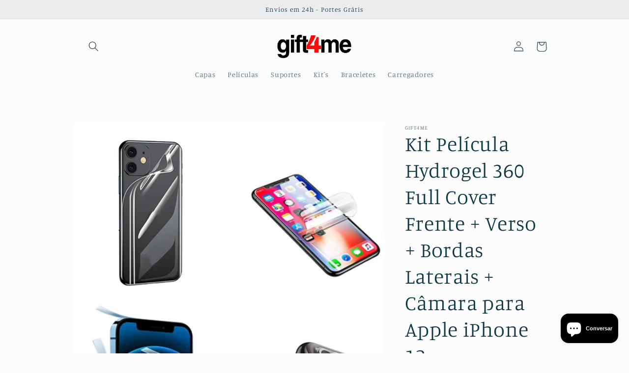

--- FILE ---
content_type: text/html; charset=utf-8
request_url: https://gift4me.pt/products/7427286034179
body_size: 38209
content:
<!doctype html>
<html class="no-js" lang="pt-PT">
  <head>
 <!-- Google tag (gtag.js) -->
<script async src="https://www.googletagmanager.com/gtag/js?id=G-HSDZ3KCTDM"></script>
<script>
  window.dataLayer = window.dataLayer || [];
  function gtag(){dataLayer.push(arguments);}
  gtag('js', new Date());

  gtag('config', 'G-HSDZ3KCTDM');
</script>

 <meta name="facebook-domain-verification" content="mxcoeqvnbwqpo662gt7s0chp8zc9op" />
    <meta charset="utf-8">
    <meta http-equiv="X-UA-Compatible" content="IE=edge">
    <meta name="viewport" content="width=device-width,initial-scale=1">
    <meta name="theme-color" content="">
    <link rel="canonical" href="https://gift4me.pt/products/7427286034179">
    <link rel="preconnect" href="https://cdn.shopify.com" crossorigin><link rel="icon" type="image/png" href="//gift4me.pt/cdn/shop/files/Logo_Gift4me_Bom.png?crop=center&height=32&v=1658408680&width=32"><link rel="preconnect" href="https://fonts.shopifycdn.com" crossorigin><title>
      Kit Película Hydrogel 360 Full Cover Frente + Verso + Bordas Laterais 
 &ndash; GIFT4ME</title>

    
      <meta name="description" content="Película Gel Full Cover totalmente transparente, não cria volume, compatível com a maioria das capas no mercado. Cobre as bordas. Proteção completa para o seu telemóvel. Protege contra riscos e arranhões. Feito de TPU sensível ao toque, não prejudica a sensibilidade. Proteja todo o seu telemóvel.Este artigo é Compatíve">
    

    

<meta property="og:site_name" content="GIFT4ME">
<meta property="og:url" content="https://gift4me.pt/products/7427286034179">
<meta property="og:title" content="Kit Película Hydrogel 360 Full Cover Frente + Verso + Bordas Laterais ">
<meta property="og:type" content="product">
<meta property="og:description" content="Película Gel Full Cover totalmente transparente, não cria volume, compatível com a maioria das capas no mercado. Cobre as bordas. Proteção completa para o seu telemóvel. Protege contra riscos e arranhões. Feito de TPU sensível ao toque, não prejudica a sensibilidade. Proteja todo o seu telemóvel.Este artigo é Compatíve"><meta property="og:image" content="http://gift4me.pt/cdn/shop/products/fb099c85cb4cb9b10cbc4c2e3c002473_3b2f63a3-2e7d-48b9-891e-f34cfdc0be92.png?v=1654819826">
  <meta property="og:image:secure_url" content="https://gift4me.pt/cdn/shop/products/fb099c85cb4cb9b10cbc4c2e3c002473_3b2f63a3-2e7d-48b9-891e-f34cfdc0be92.png?v=1654819826">
  <meta property="og:image:width" content="600">
  <meta property="og:image:height" content="600"><meta property="og:price:amount" content="22,99">
  <meta property="og:price:currency" content="EUR"><meta name="twitter:card" content="summary_large_image">
<meta name="twitter:title" content="Kit Película Hydrogel 360 Full Cover Frente + Verso + Bordas Laterais ">
<meta name="twitter:description" content="Película Gel Full Cover totalmente transparente, não cria volume, compatível com a maioria das capas no mercado. Cobre as bordas. Proteção completa para o seu telemóvel. Protege contra riscos e arranhões. Feito de TPU sensível ao toque, não prejudica a sensibilidade. Proteja todo o seu telemóvel.Este artigo é Compatíve">


    <script src="//gift4me.pt/cdn/shop/t/9/assets/global.js?v=149496944046504657681666906771" defer="defer"></script>
    <script>window.performance && window.performance.mark && window.performance.mark('shopify.content_for_header.start');</script><meta name="google-site-verification" content="55Taa3NE09MOeZk4l0_y4lrQ0bKHo8UqgPySyO1zsfw">
<meta id="shopify-digital-wallet" name="shopify-digital-wallet" content="/57947160745/digital_wallets/dialog">
<meta name="shopify-checkout-api-token" content="183d3d22f9bf37496395c1d637c70bc1">
<meta id="in-context-paypal-metadata" data-shop-id="57947160745" data-venmo-supported="false" data-environment="production" data-locale="en_US" data-paypal-v4="true" data-currency="EUR">
<link rel="alternate" type="application/json+oembed" href="https://gift4me.pt/products/7427286034179.oembed">
<script async="async" src="/checkouts/internal/preloads.js?locale=pt-PT"></script>
<script id="shopify-features" type="application/json">{"accessToken":"183d3d22f9bf37496395c1d637c70bc1","betas":["rich-media-storefront-analytics"],"domain":"gift4me.pt","predictiveSearch":true,"shopId":57947160745,"locale":"pt-pt"}</script>
<script>var Shopify = Shopify || {};
Shopify.shop = "comercial-gift4me-pt.myshopify.com";
Shopify.locale = "pt-PT";
Shopify.currency = {"active":"EUR","rate":"1.0"};
Shopify.country = "PT";
Shopify.theme = {"name":"Studio","id":132262232233,"schema_name":"Studio","schema_version":"4.0.1","theme_store_id":1431,"role":"main"};
Shopify.theme.handle = "null";
Shopify.theme.style = {"id":null,"handle":null};
Shopify.cdnHost = "gift4me.pt/cdn";
Shopify.routes = Shopify.routes || {};
Shopify.routes.root = "/";</script>
<script type="module">!function(o){(o.Shopify=o.Shopify||{}).modules=!0}(window);</script>
<script>!function(o){function n(){var o=[];function n(){o.push(Array.prototype.slice.apply(arguments))}return n.q=o,n}var t=o.Shopify=o.Shopify||{};t.loadFeatures=n(),t.autoloadFeatures=n()}(window);</script>
<script id="shop-js-analytics" type="application/json">{"pageType":"product"}</script>
<script defer="defer" async type="module" src="//gift4me.pt/cdn/shopifycloud/shop-js/modules/v2/client.init-shop-cart-sync_BQuDLUGT.pt-PT.esm.js"></script>
<script defer="defer" async type="module" src="//gift4me.pt/cdn/shopifycloud/shop-js/modules/v2/chunk.common_XemvIlbK.esm.js"></script>
<script type="module">
  await import("//gift4me.pt/cdn/shopifycloud/shop-js/modules/v2/client.init-shop-cart-sync_BQuDLUGT.pt-PT.esm.js");
await import("//gift4me.pt/cdn/shopifycloud/shop-js/modules/v2/chunk.common_XemvIlbK.esm.js");

  window.Shopify.SignInWithShop?.initShopCartSync?.({"fedCMEnabled":true,"windoidEnabled":true});

</script>
<script>(function() {
  var isLoaded = false;
  function asyncLoad() {
    if (isLoaded) return;
    isLoaded = true;
    var urls = ["https:\/\/gdprcdn.b-cdn.net\/js\/gdpr_cookie_consent.min.js?shop=comercial-gift4me-pt.myshopify.com"];
    for (var i = 0; i < urls.length; i++) {
      var s = document.createElement('script');
      s.type = 'text/javascript';
      s.async = true;
      s.src = urls[i];
      var x = document.getElementsByTagName('script')[0];
      x.parentNode.insertBefore(s, x);
    }
  };
  if(window.attachEvent) {
    window.attachEvent('onload', asyncLoad);
  } else {
    window.addEventListener('load', asyncLoad, false);
  }
})();</script>
<script id="__st">var __st={"a":57947160745,"offset":0,"reqid":"8f349169-8a6a-4645-99d4-85ef1e42dd5d-1768962917","pageurl":"gift4me.pt\/products\/7427286034179","u":"ce6f0ec2c173","p":"product","rtyp":"product","rid":7506405130409};</script>
<script>window.ShopifyPaypalV4VisibilityTracking = true;</script>
<script id="captcha-bootstrap">!function(){'use strict';const t='contact',e='account',n='new_comment',o=[[t,t],['blogs',n],['comments',n],[t,'customer']],c=[[e,'customer_login'],[e,'guest_login'],[e,'recover_customer_password'],[e,'create_customer']],r=t=>t.map((([t,e])=>`form[action*='/${t}']:not([data-nocaptcha='true']) input[name='form_type'][value='${e}']`)).join(','),a=t=>()=>t?[...document.querySelectorAll(t)].map((t=>t.form)):[];function s(){const t=[...o],e=r(t);return a(e)}const i='password',u='form_key',d=['recaptcha-v3-token','g-recaptcha-response','h-captcha-response',i],f=()=>{try{return window.sessionStorage}catch{return}},m='__shopify_v',_=t=>t.elements[u];function p(t,e,n=!1){try{const o=window.sessionStorage,c=JSON.parse(o.getItem(e)),{data:r}=function(t){const{data:e,action:n}=t;return t[m]||n?{data:e,action:n}:{data:t,action:n}}(c);for(const[e,n]of Object.entries(r))t.elements[e]&&(t.elements[e].value=n);n&&o.removeItem(e)}catch(o){console.error('form repopulation failed',{error:o})}}const l='form_type',E='cptcha';function T(t){t.dataset[E]=!0}const w=window,h=w.document,L='Shopify',v='ce_forms',y='captcha';let A=!1;((t,e)=>{const n=(g='f06e6c50-85a8-45c8-87d0-21a2b65856fe',I='https://cdn.shopify.com/shopifycloud/storefront-forms-hcaptcha/ce_storefront_forms_captcha_hcaptcha.v1.5.2.iife.js',D={infoText:'Protegido por hCaptcha',privacyText:'Privacidade',termsText:'Termos'},(t,e,n)=>{const o=w[L][v],c=o.bindForm;if(c)return c(t,g,e,D).then(n);var r;o.q.push([[t,g,e,D],n]),r=I,A||(h.body.append(Object.assign(h.createElement('script'),{id:'captcha-provider',async:!0,src:r})),A=!0)});var g,I,D;w[L]=w[L]||{},w[L][v]=w[L][v]||{},w[L][v].q=[],w[L][y]=w[L][y]||{},w[L][y].protect=function(t,e){n(t,void 0,e),T(t)},Object.freeze(w[L][y]),function(t,e,n,w,h,L){const[v,y,A,g]=function(t,e,n){const i=e?o:[],u=t?c:[],d=[...i,...u],f=r(d),m=r(i),_=r(d.filter((([t,e])=>n.includes(e))));return[a(f),a(m),a(_),s()]}(w,h,L),I=t=>{const e=t.target;return e instanceof HTMLFormElement?e:e&&e.form},D=t=>v().includes(t);t.addEventListener('submit',(t=>{const e=I(t);if(!e)return;const n=D(e)&&!e.dataset.hcaptchaBound&&!e.dataset.recaptchaBound,o=_(e),c=g().includes(e)&&(!o||!o.value);(n||c)&&t.preventDefault(),c&&!n&&(function(t){try{if(!f())return;!function(t){const e=f();if(!e)return;const n=_(t);if(!n)return;const o=n.value;o&&e.removeItem(o)}(t);const e=Array.from(Array(32),(()=>Math.random().toString(36)[2])).join('');!function(t,e){_(t)||t.append(Object.assign(document.createElement('input'),{type:'hidden',name:u})),t.elements[u].value=e}(t,e),function(t,e){const n=f();if(!n)return;const o=[...t.querySelectorAll(`input[type='${i}']`)].map((({name:t})=>t)),c=[...d,...o],r={};for(const[a,s]of new FormData(t).entries())c.includes(a)||(r[a]=s);n.setItem(e,JSON.stringify({[m]:1,action:t.action,data:r}))}(t,e)}catch(e){console.error('failed to persist form',e)}}(e),e.submit())}));const S=(t,e)=>{t&&!t.dataset[E]&&(n(t,e.some((e=>e===t))),T(t))};for(const o of['focusin','change'])t.addEventListener(o,(t=>{const e=I(t);D(e)&&S(e,y())}));const B=e.get('form_key'),M=e.get(l),P=B&&M;t.addEventListener('DOMContentLoaded',(()=>{const t=y();if(P)for(const e of t)e.elements[l].value===M&&p(e,B);[...new Set([...A(),...v().filter((t=>'true'===t.dataset.shopifyCaptcha))])].forEach((e=>S(e,t)))}))}(h,new URLSearchParams(w.location.search),n,t,e,['guest_login'])})(!0,!0)}();</script>
<script integrity="sha256-4kQ18oKyAcykRKYeNunJcIwy7WH5gtpwJnB7kiuLZ1E=" data-source-attribution="shopify.loadfeatures" defer="defer" src="//gift4me.pt/cdn/shopifycloud/storefront/assets/storefront/load_feature-a0a9edcb.js" crossorigin="anonymous"></script>
<script data-source-attribution="shopify.dynamic_checkout.dynamic.init">var Shopify=Shopify||{};Shopify.PaymentButton=Shopify.PaymentButton||{isStorefrontPortableWallets:!0,init:function(){window.Shopify.PaymentButton.init=function(){};var t=document.createElement("script");t.src="https://gift4me.pt/cdn/shopifycloud/portable-wallets/latest/portable-wallets.pt-pt.js",t.type="module",document.head.appendChild(t)}};
</script>
<script data-source-attribution="shopify.dynamic_checkout.buyer_consent">
  function portableWalletsHideBuyerConsent(e){var t=document.getElementById("shopify-buyer-consent"),n=document.getElementById("shopify-subscription-policy-button");t&&n&&(t.classList.add("hidden"),t.setAttribute("aria-hidden","true"),n.removeEventListener("click",e))}function portableWalletsShowBuyerConsent(e){var t=document.getElementById("shopify-buyer-consent"),n=document.getElementById("shopify-subscription-policy-button");t&&n&&(t.classList.remove("hidden"),t.removeAttribute("aria-hidden"),n.addEventListener("click",e))}window.Shopify?.PaymentButton&&(window.Shopify.PaymentButton.hideBuyerConsent=portableWalletsHideBuyerConsent,window.Shopify.PaymentButton.showBuyerConsent=portableWalletsShowBuyerConsent);
</script>
<script>
  function portableWalletsCleanup(e){e&&e.src&&console.error("Failed to load portable wallets script "+e.src);var t=document.querySelectorAll("shopify-accelerated-checkout .shopify-payment-button__skeleton, shopify-accelerated-checkout-cart .wallet-cart-button__skeleton"),e=document.getElementById("shopify-buyer-consent");for(let e=0;e<t.length;e++)t[e].remove();e&&e.remove()}function portableWalletsNotLoadedAsModule(e){e instanceof ErrorEvent&&"string"==typeof e.message&&e.message.includes("import.meta")&&"string"==typeof e.filename&&e.filename.includes("portable-wallets")&&(window.removeEventListener("error",portableWalletsNotLoadedAsModule),window.Shopify.PaymentButton.failedToLoad=e,"loading"===document.readyState?document.addEventListener("DOMContentLoaded",window.Shopify.PaymentButton.init):window.Shopify.PaymentButton.init())}window.addEventListener("error",portableWalletsNotLoadedAsModule);
</script>

<script type="module" src="https://gift4me.pt/cdn/shopifycloud/portable-wallets/latest/portable-wallets.pt-pt.js" onError="portableWalletsCleanup(this)" crossorigin="anonymous"></script>
<script nomodule>
  document.addEventListener("DOMContentLoaded", portableWalletsCleanup);
</script>

<link id="shopify-accelerated-checkout-styles" rel="stylesheet" media="screen" href="https://gift4me.pt/cdn/shopifycloud/portable-wallets/latest/accelerated-checkout-backwards-compat.css" crossorigin="anonymous">
<style id="shopify-accelerated-checkout-cart">
        #shopify-buyer-consent {
  margin-top: 1em;
  display: inline-block;
  width: 100%;
}

#shopify-buyer-consent.hidden {
  display: none;
}

#shopify-subscription-policy-button {
  background: none;
  border: none;
  padding: 0;
  text-decoration: underline;
  font-size: inherit;
  cursor: pointer;
}

#shopify-subscription-policy-button::before {
  box-shadow: none;
}

      </style>
<script id="sections-script" data-sections="header,footer" defer="defer" src="//gift4me.pt/cdn/shop/t/9/compiled_assets/scripts.js?v=402"></script>
<script>window.performance && window.performance.mark && window.performance.mark('shopify.content_for_header.end');</script>


    <style data-shopify>
      @font-face {
  font-family: Manuale;
  font-weight: 300;
  font-style: normal;
  font-display: swap;
  src: url("//gift4me.pt/cdn/fonts/manuale/manuale_n3.0baac6564b6ed416af2c179e69ad2689bd829f1a.woff2") format("woff2"),
       url("//gift4me.pt/cdn/fonts/manuale/manuale_n3.3b80020a9032b8fdf9b79d72323aacd37cfccc1f.woff") format("woff");
}

      @font-face {
  font-family: Manuale;
  font-weight: 700;
  font-style: normal;
  font-display: swap;
  src: url("//gift4me.pt/cdn/fonts/manuale/manuale_n7.3ba047f22d4f96763fb98130d717aa23f3693e91.woff2") format("woff2"),
       url("//gift4me.pt/cdn/fonts/manuale/manuale_n7.d41567120e3bfda7b74704ba4a90a9bcb1d16998.woff") format("woff");
}

      @font-face {
  font-family: Manuale;
  font-weight: 300;
  font-style: italic;
  font-display: swap;
  src: url("//gift4me.pt/cdn/fonts/manuale/manuale_i3.8cbe945d7f8e216c7231bccf91cc310dd97f8ab7.woff2") format("woff2"),
       url("//gift4me.pt/cdn/fonts/manuale/manuale_i3.b7e6796aef798c07921d6148fdfe101e7b005e4c.woff") format("woff");
}

      @font-face {
  font-family: Manuale;
  font-weight: 700;
  font-style: italic;
  font-display: swap;
  src: url("//gift4me.pt/cdn/fonts/manuale/manuale_i7.3e507417c47b4832577c8acf727857a21bf11116.woff2") format("woff2"),
       url("//gift4me.pt/cdn/fonts/manuale/manuale_i7.eb96031fac61588a1dde990db53eb087563603d7.woff") format("woff");
}

      @font-face {
  font-family: Manuale;
  font-weight: 300;
  font-style: normal;
  font-display: swap;
  src: url("//gift4me.pt/cdn/fonts/manuale/manuale_n3.0baac6564b6ed416af2c179e69ad2689bd829f1a.woff2") format("woff2"),
       url("//gift4me.pt/cdn/fonts/manuale/manuale_n3.3b80020a9032b8fdf9b79d72323aacd37cfccc1f.woff") format("woff");
}


      :root {
        --font-body-family: Manuale, serif;
        --font-body-style: normal;
        --font-body-weight: 300;
        --font-body-weight-bold: 600;

        --font-heading-family: Manuale, serif;
        --font-heading-style: normal;
        --font-heading-weight: 300;

        --font-body-scale: 1.05;
        --font-heading-scale: 1.0;

        --color-base-text: 16, 57, 72;
        --color-shadow: 16, 57, 72;
        --color-base-background-1: 252, 252, 252;
        --color-base-background-2: 235, 236, 237;
        --color-base-solid-button-labels: 252, 252, 252;
        --color-base-outline-button-labels: 5, 44, 70;
        --color-base-accent-1: 16, 57, 72;
        --color-base-accent-2: 16, 57, 72;
        --payment-terms-background-color: #fcfcfc;

        --gradient-base-background-1: #fcfcfc;
        --gradient-base-background-2: #ebeced;
        --gradient-base-accent-1: #103948;
        --gradient-base-accent-2: #103948;

        --media-padding: px;
        --media-border-opacity: 0.05;
        --media-border-width: 0px;
        --media-radius: 0px;
        --media-shadow-opacity: 0.0;
        --media-shadow-horizontal-offset: 0px;
        --media-shadow-vertical-offset: 0px;
        --media-shadow-blur-radius: 0px;
        --media-shadow-visible: 0;

        --page-width: 100rem;
        --page-width-margin: 0rem;

        --product-card-image-padding: 0.0rem;
        --product-card-corner-radius: 0.0rem;
        --product-card-text-alignment: center;
        --product-card-border-width: 0.0rem;
        --product-card-border-opacity: 0.1;
        --product-card-shadow-opacity: 0.1;
        --product-card-shadow-visible: 1;
        --product-card-shadow-horizontal-offset: 0.0rem;
        --product-card-shadow-vertical-offset: 0.0rem;
        --product-card-shadow-blur-radius: 0.0rem;

        --collection-card-image-padding: 0.0rem;
        --collection-card-corner-radius: 0.0rem;
        --collection-card-text-alignment: center;
        --collection-card-border-width: 0.0rem;
        --collection-card-border-opacity: 0.1;
        --collection-card-shadow-opacity: 0.1;
        --collection-card-shadow-visible: 1;
        --collection-card-shadow-horizontal-offset: 0.0rem;
        --collection-card-shadow-vertical-offset: 0.0rem;
        --collection-card-shadow-blur-radius: 0.0rem;

        --blog-card-image-padding: 0.0rem;
        --blog-card-corner-radius: 0.0rem;
        --blog-card-text-alignment: center;
        --blog-card-border-width: 0.0rem;
        --blog-card-border-opacity: 0.1;
        --blog-card-shadow-opacity: 0.1;
        --blog-card-shadow-visible: 1;
        --blog-card-shadow-horizontal-offset: 0.0rem;
        --blog-card-shadow-vertical-offset: 0.0rem;
        --blog-card-shadow-blur-radius: 0.0rem;

        --badge-corner-radius: 4.0rem;

        --popup-border-width: 0px;
        --popup-border-opacity: 0.1;
        --popup-corner-radius: 0px;
        --popup-shadow-opacity: 0.1;
        --popup-shadow-horizontal-offset: 6px;
        --popup-shadow-vertical-offset: 6px;
        --popup-shadow-blur-radius: 25px;

        --drawer-border-width: 1px;
        --drawer-border-opacity: 0.1;
        --drawer-shadow-opacity: 0.0;
        --drawer-shadow-horizontal-offset: 0px;
        --drawer-shadow-vertical-offset: 0px;
        --drawer-shadow-blur-radius: 0px;

        --spacing-sections-desktop: 0px;
        --spacing-sections-mobile: 0px;

        --grid-desktop-vertical-spacing: 40px;
        --grid-desktop-horizontal-spacing: 40px;
        --grid-mobile-vertical-spacing: 20px;
        --grid-mobile-horizontal-spacing: 20px;

        --text-boxes-border-opacity: 0.0;
        --text-boxes-border-width: 0px;
        --text-boxes-radius: 0px;
        --text-boxes-shadow-opacity: 0.0;
        --text-boxes-shadow-visible: 0;
        --text-boxes-shadow-horizontal-offset: 0px;
        --text-boxes-shadow-vertical-offset: 0px;
        --text-boxes-shadow-blur-radius: 0px;

        --buttons-radius: 40px;
        --buttons-radius-outset: 41px;
        --buttons-border-width: 1px;
        --buttons-border-opacity: 1.0;
        --buttons-shadow-opacity: 0.1;
        --buttons-shadow-visible: 1;
        --buttons-shadow-horizontal-offset: 2px;
        --buttons-shadow-vertical-offset: 2px;
        --buttons-shadow-blur-radius: 5px;
        --buttons-border-offset: 0.3px;

        --inputs-radius: 2px;
        --inputs-border-width: 1px;
        --inputs-border-opacity: 0.15;
        --inputs-shadow-opacity: 0.05;
        --inputs-shadow-horizontal-offset: 2px;
        --inputs-margin-offset: 2px;
        --inputs-shadow-vertical-offset: 2px;
        --inputs-shadow-blur-radius: 5px;
        --inputs-radius-outset: 3px;

        --variant-pills-radius: 40px;
        --variant-pills-border-width: 1px;
        --variant-pills-border-opacity: 0.55;
        --variant-pills-shadow-opacity: 0.0;
        --variant-pills-shadow-horizontal-offset: 0px;
        --variant-pills-shadow-vertical-offset: 0px;
        --variant-pills-shadow-blur-radius: 0px;
      }

      *,
      *::before,
      *::after {
        box-sizing: inherit;
      }

      html {
        box-sizing: border-box;
        font-size: calc(var(--font-body-scale) * 62.5%);
        height: 100%;
      }

      body {
        display: grid;
        grid-template-rows: auto auto 1fr auto;
        grid-template-columns: 100%;
        min-height: 100%;
        margin: 0;
        font-size: 1.5rem;
        letter-spacing: 0.06rem;
        line-height: calc(1 + 0.8 / var(--font-body-scale));
        font-family: var(--font-body-family);
        font-style: var(--font-body-style);
        font-weight: var(--font-body-weight);
      }

      @media screen and (min-width: 750px) {
        body {
          font-size: 1.6rem;
        }
      }
    </style>

    <link href="//gift4me.pt/cdn/shop/t/9/assets/base.css?v=88290808517547527771666906776" rel="stylesheet" type="text/css" media="all" />
<link rel="preload" as="font" href="//gift4me.pt/cdn/fonts/manuale/manuale_n3.0baac6564b6ed416af2c179e69ad2689bd829f1a.woff2" type="font/woff2" crossorigin><link rel="preload" as="font" href="//gift4me.pt/cdn/fonts/manuale/manuale_n3.0baac6564b6ed416af2c179e69ad2689bd829f1a.woff2" type="font/woff2" crossorigin><link rel="stylesheet" href="//gift4me.pt/cdn/shop/t/9/assets/component-predictive-search.css?v=83512081251802922551666906770" media="print" onload="this.media='all'"><script>document.documentElement.className = document.documentElement.className.replace('no-js', 'js');
    if (Shopify.designMode) {
      document.documentElement.classList.add('shopify-design-mode');
    }
    </script>
 <meta name="google-site-verification" content="55Taa3NE09MOeZk4l0_y4lrQ0bKHo8UqgPySyO1zsfw" />
<!-- BEGIN app block: shopify://apps/klaviyo-email-marketing-sms/blocks/klaviyo-onsite-embed/2632fe16-c075-4321-a88b-50b567f42507 -->












  <script async src="https://static.klaviyo.com/onsite/js/XzS4Eh/klaviyo.js?company_id=XzS4Eh"></script>
  <script>!function(){if(!window.klaviyo){window._klOnsite=window._klOnsite||[];try{window.klaviyo=new Proxy({},{get:function(n,i){return"push"===i?function(){var n;(n=window._klOnsite).push.apply(n,arguments)}:function(){for(var n=arguments.length,o=new Array(n),w=0;w<n;w++)o[w]=arguments[w];var t="function"==typeof o[o.length-1]?o.pop():void 0,e=new Promise((function(n){window._klOnsite.push([i].concat(o,[function(i){t&&t(i),n(i)}]))}));return e}}})}catch(n){window.klaviyo=window.klaviyo||[],window.klaviyo.push=function(){var n;(n=window._klOnsite).push.apply(n,arguments)}}}}();</script>

  
    <script id="viewed_product">
      if (item == null) {
        var _learnq = _learnq || [];

        var MetafieldReviews = null
        var MetafieldYotpoRating = null
        var MetafieldYotpoCount = null
        var MetafieldLooxRating = null
        var MetafieldLooxCount = null
        var okendoProduct = null
        var okendoProductReviewCount = null
        var okendoProductReviewAverageValue = null
        try {
          // The following fields are used for Customer Hub recently viewed in order to add reviews.
          // This information is not part of __kla_viewed. Instead, it is part of __kla_viewed_reviewed_items
          MetafieldReviews = {};
          MetafieldYotpoRating = null
          MetafieldYotpoCount = null
          MetafieldLooxRating = null
          MetafieldLooxCount = null

          okendoProduct = null
          // If the okendo metafield is not legacy, it will error, which then requires the new json formatted data
          if (okendoProduct && 'error' in okendoProduct) {
            okendoProduct = null
          }
          okendoProductReviewCount = okendoProduct ? okendoProduct.reviewCount : null
          okendoProductReviewAverageValue = okendoProduct ? okendoProduct.reviewAverageValue : null
        } catch (error) {
          console.error('Error in Klaviyo onsite reviews tracking:', error);
        }

        var item = {
          Name: "Kit Película Hydrogel 360 Full Cover Frente + Verso + Bordas Laterais + Câmara para Apple iPhone 12",
          ProductID: 7506405130409,
          Categories: ["Apple","iPhone","iPhone 12","Película Protectora de Hydrogel","Películas","Redmi 10X 5G","Todos os Kit´s","Verso"],
          ImageURL: "https://gift4me.pt/cdn/shop/products/fb099c85cb4cb9b10cbc4c2e3c002473_3b2f63a3-2e7d-48b9-891e-f34cfdc0be92_grande.png?v=1654819826",
          URL: "https://gift4me.pt/products/7427286034179",
          Brand: "GIFT4ME",
          Price: "€22,99",
          Value: "22,99",
          CompareAtPrice: "€0,00"
        };
        _learnq.push(['track', 'Viewed Product', item]);
        _learnq.push(['trackViewedItem', {
          Title: item.Name,
          ItemId: item.ProductID,
          Categories: item.Categories,
          ImageUrl: item.ImageURL,
          Url: item.URL,
          Metadata: {
            Brand: item.Brand,
            Price: item.Price,
            Value: item.Value,
            CompareAtPrice: item.CompareAtPrice
          },
          metafields:{
            reviews: MetafieldReviews,
            yotpo:{
              rating: MetafieldYotpoRating,
              count: MetafieldYotpoCount,
            },
            loox:{
              rating: MetafieldLooxRating,
              count: MetafieldLooxCount,
            },
            okendo: {
              rating: okendoProductReviewAverageValue,
              count: okendoProductReviewCount,
            }
          }
        }]);
      }
    </script>
  




  <script>
    window.klaviyoReviewsProductDesignMode = false
  </script>







<!-- END app block --><script src="https://cdn.shopify.com/extensions/e8878072-2f6b-4e89-8082-94b04320908d/inbox-1254/assets/inbox-chat-loader.js" type="text/javascript" defer="defer"></script>
<link href="https://monorail-edge.shopifysvc.com" rel="dns-prefetch">
<script>(function(){if ("sendBeacon" in navigator && "performance" in window) {try {var session_token_from_headers = performance.getEntriesByType('navigation')[0].serverTiming.find(x => x.name == '_s').description;} catch {var session_token_from_headers = undefined;}var session_cookie_matches = document.cookie.match(/_shopify_s=([^;]*)/);var session_token_from_cookie = session_cookie_matches && session_cookie_matches.length === 2 ? session_cookie_matches[1] : "";var session_token = session_token_from_headers || session_token_from_cookie || "";function handle_abandonment_event(e) {var entries = performance.getEntries().filter(function(entry) {return /monorail-edge.shopifysvc.com/.test(entry.name);});if (!window.abandonment_tracked && entries.length === 0) {window.abandonment_tracked = true;var currentMs = Date.now();var navigation_start = performance.timing.navigationStart;var payload = {shop_id: 57947160745,url: window.location.href,navigation_start,duration: currentMs - navigation_start,session_token,page_type: "product"};window.navigator.sendBeacon("https://monorail-edge.shopifysvc.com/v1/produce", JSON.stringify({schema_id: "online_store_buyer_site_abandonment/1.1",payload: payload,metadata: {event_created_at_ms: currentMs,event_sent_at_ms: currentMs}}));}}window.addEventListener('pagehide', handle_abandonment_event);}}());</script>
<script id="web-pixels-manager-setup">(function e(e,d,r,n,o){if(void 0===o&&(o={}),!Boolean(null===(a=null===(i=window.Shopify)||void 0===i?void 0:i.analytics)||void 0===a?void 0:a.replayQueue)){var i,a;window.Shopify=window.Shopify||{};var t=window.Shopify;t.analytics=t.analytics||{};var s=t.analytics;s.replayQueue=[],s.publish=function(e,d,r){return s.replayQueue.push([e,d,r]),!0};try{self.performance.mark("wpm:start")}catch(e){}var l=function(){var e={modern:/Edge?\/(1{2}[4-9]|1[2-9]\d|[2-9]\d{2}|\d{4,})\.\d+(\.\d+|)|Firefox\/(1{2}[4-9]|1[2-9]\d|[2-9]\d{2}|\d{4,})\.\d+(\.\d+|)|Chrom(ium|e)\/(9{2}|\d{3,})\.\d+(\.\d+|)|(Maci|X1{2}).+ Version\/(15\.\d+|(1[6-9]|[2-9]\d|\d{3,})\.\d+)([,.]\d+|)( \(\w+\)|)( Mobile\/\w+|) Safari\/|Chrome.+OPR\/(9{2}|\d{3,})\.\d+\.\d+|(CPU[ +]OS|iPhone[ +]OS|CPU[ +]iPhone|CPU IPhone OS|CPU iPad OS)[ +]+(15[._]\d+|(1[6-9]|[2-9]\d|\d{3,})[._]\d+)([._]\d+|)|Android:?[ /-](13[3-9]|1[4-9]\d|[2-9]\d{2}|\d{4,})(\.\d+|)(\.\d+|)|Android.+Firefox\/(13[5-9]|1[4-9]\d|[2-9]\d{2}|\d{4,})\.\d+(\.\d+|)|Android.+Chrom(ium|e)\/(13[3-9]|1[4-9]\d|[2-9]\d{2}|\d{4,})\.\d+(\.\d+|)|SamsungBrowser\/([2-9]\d|\d{3,})\.\d+/,legacy:/Edge?\/(1[6-9]|[2-9]\d|\d{3,})\.\d+(\.\d+|)|Firefox\/(5[4-9]|[6-9]\d|\d{3,})\.\d+(\.\d+|)|Chrom(ium|e)\/(5[1-9]|[6-9]\d|\d{3,})\.\d+(\.\d+|)([\d.]+$|.*Safari\/(?![\d.]+ Edge\/[\d.]+$))|(Maci|X1{2}).+ Version\/(10\.\d+|(1[1-9]|[2-9]\d|\d{3,})\.\d+)([,.]\d+|)( \(\w+\)|)( Mobile\/\w+|) Safari\/|Chrome.+OPR\/(3[89]|[4-9]\d|\d{3,})\.\d+\.\d+|(CPU[ +]OS|iPhone[ +]OS|CPU[ +]iPhone|CPU IPhone OS|CPU iPad OS)[ +]+(10[._]\d+|(1[1-9]|[2-9]\d|\d{3,})[._]\d+)([._]\d+|)|Android:?[ /-](13[3-9]|1[4-9]\d|[2-9]\d{2}|\d{4,})(\.\d+|)(\.\d+|)|Mobile Safari.+OPR\/([89]\d|\d{3,})\.\d+\.\d+|Android.+Firefox\/(13[5-9]|1[4-9]\d|[2-9]\d{2}|\d{4,})\.\d+(\.\d+|)|Android.+Chrom(ium|e)\/(13[3-9]|1[4-9]\d|[2-9]\d{2}|\d{4,})\.\d+(\.\d+|)|Android.+(UC? ?Browser|UCWEB|U3)[ /]?(15\.([5-9]|\d{2,})|(1[6-9]|[2-9]\d|\d{3,})\.\d+)\.\d+|SamsungBrowser\/(5\.\d+|([6-9]|\d{2,})\.\d+)|Android.+MQ{2}Browser\/(14(\.(9|\d{2,})|)|(1[5-9]|[2-9]\d|\d{3,})(\.\d+|))(\.\d+|)|K[Aa][Ii]OS\/(3\.\d+|([4-9]|\d{2,})\.\d+)(\.\d+|)/},d=e.modern,r=e.legacy,n=navigator.userAgent;return n.match(d)?"modern":n.match(r)?"legacy":"unknown"}(),u="modern"===l?"modern":"legacy",c=(null!=n?n:{modern:"",legacy:""})[u],f=function(e){return[e.baseUrl,"/wpm","/b",e.hashVersion,"modern"===e.buildTarget?"m":"l",".js"].join("")}({baseUrl:d,hashVersion:r,buildTarget:u}),m=function(e){var d=e.version,r=e.bundleTarget,n=e.surface,o=e.pageUrl,i=e.monorailEndpoint;return{emit:function(e){var a=e.status,t=e.errorMsg,s=(new Date).getTime(),l=JSON.stringify({metadata:{event_sent_at_ms:s},events:[{schema_id:"web_pixels_manager_load/3.1",payload:{version:d,bundle_target:r,page_url:o,status:a,surface:n,error_msg:t},metadata:{event_created_at_ms:s}}]});if(!i)return console&&console.warn&&console.warn("[Web Pixels Manager] No Monorail endpoint provided, skipping logging."),!1;try{return self.navigator.sendBeacon.bind(self.navigator)(i,l)}catch(e){}var u=new XMLHttpRequest;try{return u.open("POST",i,!0),u.setRequestHeader("Content-Type","text/plain"),u.send(l),!0}catch(e){return console&&console.warn&&console.warn("[Web Pixels Manager] Got an unhandled error while logging to Monorail."),!1}}}}({version:r,bundleTarget:l,surface:e.surface,pageUrl:self.location.href,monorailEndpoint:e.monorailEndpoint});try{o.browserTarget=l,function(e){var d=e.src,r=e.async,n=void 0===r||r,o=e.onload,i=e.onerror,a=e.sri,t=e.scriptDataAttributes,s=void 0===t?{}:t,l=document.createElement("script"),u=document.querySelector("head"),c=document.querySelector("body");if(l.async=n,l.src=d,a&&(l.integrity=a,l.crossOrigin="anonymous"),s)for(var f in s)if(Object.prototype.hasOwnProperty.call(s,f))try{l.dataset[f]=s[f]}catch(e){}if(o&&l.addEventListener("load",o),i&&l.addEventListener("error",i),u)u.appendChild(l);else{if(!c)throw new Error("Did not find a head or body element to append the script");c.appendChild(l)}}({src:f,async:!0,onload:function(){if(!function(){var e,d;return Boolean(null===(d=null===(e=window.Shopify)||void 0===e?void 0:e.analytics)||void 0===d?void 0:d.initialized)}()){var d=window.webPixelsManager.init(e)||void 0;if(d){var r=window.Shopify.analytics;r.replayQueue.forEach((function(e){var r=e[0],n=e[1],o=e[2];d.publishCustomEvent(r,n,o)})),r.replayQueue=[],r.publish=d.publishCustomEvent,r.visitor=d.visitor,r.initialized=!0}}},onerror:function(){return m.emit({status:"failed",errorMsg:"".concat(f," has failed to load")})},sri:function(e){var d=/^sha384-[A-Za-z0-9+/=]+$/;return"string"==typeof e&&d.test(e)}(c)?c:"",scriptDataAttributes:o}),m.emit({status:"loading"})}catch(e){m.emit({status:"failed",errorMsg:(null==e?void 0:e.message)||"Unknown error"})}}})({shopId: 57947160745,storefrontBaseUrl: "https://gift4me.pt",extensionsBaseUrl: "https://extensions.shopifycdn.com/cdn/shopifycloud/web-pixels-manager",monorailEndpoint: "https://monorail-edge.shopifysvc.com/unstable/produce_batch",surface: "storefront-renderer",enabledBetaFlags: ["2dca8a86"],webPixelsConfigList: [{"id":"3042672980","configuration":"{\"accountID\":\"XzS4Eh\",\"webPixelConfig\":\"eyJlbmFibGVBZGRlZFRvQ2FydEV2ZW50cyI6IHRydWV9\"}","eventPayloadVersion":"v1","runtimeContext":"STRICT","scriptVersion":"524f6c1ee37bacdca7657a665bdca589","type":"APP","apiClientId":123074,"privacyPurposes":["ANALYTICS","MARKETING"],"dataSharingAdjustments":{"protectedCustomerApprovalScopes":["read_customer_address","read_customer_email","read_customer_name","read_customer_personal_data","read_customer_phone"]}},{"id":"2677145940","configuration":"{\"shop_id\":\"57947160745\",\"shop_domain\":\"comercial-gift4me-pt.myshopify.com\"}","eventPayloadVersion":"v1","runtimeContext":"STRICT","scriptVersion":"5e3d5e1b5722d4cd4411ebb64270f974","type":"APP","apiClientId":5049969,"privacyPurposes":["ANALYTICS","MARKETING","SALE_OF_DATA"],"dataSharingAdjustments":{"protectedCustomerApprovalScopes":[]}},{"id":"1224114516","configuration":"{\"config\":\"{\\\"pixel_id\\\":\\\"GT-KV6G564\\\",\\\"target_country\\\":\\\"PT\\\",\\\"gtag_events\\\":[{\\\"type\\\":\\\"purchase\\\",\\\"action_label\\\":\\\"MC-5FP26NT5P4\\\"},{\\\"type\\\":\\\"page_view\\\",\\\"action_label\\\":\\\"MC-5FP26NT5P4\\\"},{\\\"type\\\":\\\"view_item\\\",\\\"action_label\\\":\\\"MC-5FP26NT5P4\\\"}],\\\"enable_monitoring_mode\\\":false}\"}","eventPayloadVersion":"v1","runtimeContext":"OPEN","scriptVersion":"b2a88bafab3e21179ed38636efcd8a93","type":"APP","apiClientId":1780363,"privacyPurposes":[],"dataSharingAdjustments":{"protectedCustomerApprovalScopes":["read_customer_address","read_customer_email","read_customer_name","read_customer_personal_data","read_customer_phone"]}},{"id":"490176852","configuration":"{\"pixel_id\":\"4171219252934109\",\"pixel_type\":\"facebook_pixel\",\"metaapp_system_user_token\":\"-\"}","eventPayloadVersion":"v1","runtimeContext":"OPEN","scriptVersion":"ca16bc87fe92b6042fbaa3acc2fbdaa6","type":"APP","apiClientId":2329312,"privacyPurposes":["ANALYTICS","MARKETING","SALE_OF_DATA"],"dataSharingAdjustments":{"protectedCustomerApprovalScopes":["read_customer_address","read_customer_email","read_customer_name","read_customer_personal_data","read_customer_phone"]}},{"id":"190284116","eventPayloadVersion":"v1","runtimeContext":"LAX","scriptVersion":"1","type":"CUSTOM","privacyPurposes":["ANALYTICS"],"name":"Google Analytics tag (migrated)"},{"id":"shopify-app-pixel","configuration":"{}","eventPayloadVersion":"v1","runtimeContext":"STRICT","scriptVersion":"0450","apiClientId":"shopify-pixel","type":"APP","privacyPurposes":["ANALYTICS","MARKETING"]},{"id":"shopify-custom-pixel","eventPayloadVersion":"v1","runtimeContext":"LAX","scriptVersion":"0450","apiClientId":"shopify-pixel","type":"CUSTOM","privacyPurposes":["ANALYTICS","MARKETING"]}],isMerchantRequest: false,initData: {"shop":{"name":"GIFT4ME","paymentSettings":{"currencyCode":"EUR"},"myshopifyDomain":"comercial-gift4me-pt.myshopify.com","countryCode":"PT","storefrontUrl":"https:\/\/gift4me.pt"},"customer":null,"cart":null,"checkout":null,"productVariants":[{"price":{"amount":22.99,"currencyCode":"EUR"},"product":{"title":"Kit Película Hydrogel 360 Full Cover Frente + Verso + Bordas Laterais + Câmara para Apple iPhone 12","vendor":"GIFT4ME","id":"7506405130409","untranslatedTitle":"Kit Película Hydrogel 360 Full Cover Frente + Verso + Bordas Laterais + Câmara para Apple iPhone 12","url":"\/products\/7427286034179","type":""},"id":"42272655081641","image":{"src":"\/\/gift4me.pt\/cdn\/shop\/products\/fb099c85cb4cb9b10cbc4c2e3c002473_3b2f63a3-2e7d-48b9-891e-f34cfdc0be92.png?v=1654819826"},"sku":"7427286034179","title":"Apple \/ iPhone 12 \/ Transparente","untranslatedTitle":"Apple \/ iPhone 12 \/ Transparente"}],"purchasingCompany":null},},"https://gift4me.pt/cdn","fcfee988w5aeb613cpc8e4bc33m6693e112",{"modern":"","legacy":""},{"shopId":"57947160745","storefrontBaseUrl":"https:\/\/gift4me.pt","extensionBaseUrl":"https:\/\/extensions.shopifycdn.com\/cdn\/shopifycloud\/web-pixels-manager","surface":"storefront-renderer","enabledBetaFlags":"[\"2dca8a86\"]","isMerchantRequest":"false","hashVersion":"fcfee988w5aeb613cpc8e4bc33m6693e112","publish":"custom","events":"[[\"page_viewed\",{}],[\"product_viewed\",{\"productVariant\":{\"price\":{\"amount\":22.99,\"currencyCode\":\"EUR\"},\"product\":{\"title\":\"Kit Película Hydrogel 360 Full Cover Frente + Verso + Bordas Laterais + Câmara para Apple iPhone 12\",\"vendor\":\"GIFT4ME\",\"id\":\"7506405130409\",\"untranslatedTitle\":\"Kit Película Hydrogel 360 Full Cover Frente + Verso + Bordas Laterais + Câmara para Apple iPhone 12\",\"url\":\"\/products\/7427286034179\",\"type\":\"\"},\"id\":\"42272655081641\",\"image\":{\"src\":\"\/\/gift4me.pt\/cdn\/shop\/products\/fb099c85cb4cb9b10cbc4c2e3c002473_3b2f63a3-2e7d-48b9-891e-f34cfdc0be92.png?v=1654819826\"},\"sku\":\"7427286034179\",\"title\":\"Apple \/ iPhone 12 \/ Transparente\",\"untranslatedTitle\":\"Apple \/ iPhone 12 \/ Transparente\"}}]]"});</script><script>
  window.ShopifyAnalytics = window.ShopifyAnalytics || {};
  window.ShopifyAnalytics.meta = window.ShopifyAnalytics.meta || {};
  window.ShopifyAnalytics.meta.currency = 'EUR';
  var meta = {"product":{"id":7506405130409,"gid":"gid:\/\/shopify\/Product\/7506405130409","vendor":"GIFT4ME","type":"","handle":"7427286034179","variants":[{"id":42272655081641,"price":2299,"name":"Kit Película Hydrogel 360 Full Cover Frente + Verso + Bordas Laterais + Câmara para Apple iPhone 12 - Apple \/ iPhone 12 \/ Transparente","public_title":"Apple \/ iPhone 12 \/ Transparente","sku":"7427286034179"}],"remote":false},"page":{"pageType":"product","resourceType":"product","resourceId":7506405130409,"requestId":"8f349169-8a6a-4645-99d4-85ef1e42dd5d-1768962917"}};
  for (var attr in meta) {
    window.ShopifyAnalytics.meta[attr] = meta[attr];
  }
</script>
<script class="analytics">
  (function () {
    var customDocumentWrite = function(content) {
      var jquery = null;

      if (window.jQuery) {
        jquery = window.jQuery;
      } else if (window.Checkout && window.Checkout.$) {
        jquery = window.Checkout.$;
      }

      if (jquery) {
        jquery('body').append(content);
      }
    };

    var hasLoggedConversion = function(token) {
      if (token) {
        return document.cookie.indexOf('loggedConversion=' + token) !== -1;
      }
      return false;
    }

    var setCookieIfConversion = function(token) {
      if (token) {
        var twoMonthsFromNow = new Date(Date.now());
        twoMonthsFromNow.setMonth(twoMonthsFromNow.getMonth() + 2);

        document.cookie = 'loggedConversion=' + token + '; expires=' + twoMonthsFromNow;
      }
    }

    var trekkie = window.ShopifyAnalytics.lib = window.trekkie = window.trekkie || [];
    if (trekkie.integrations) {
      return;
    }
    trekkie.methods = [
      'identify',
      'page',
      'ready',
      'track',
      'trackForm',
      'trackLink'
    ];
    trekkie.factory = function(method) {
      return function() {
        var args = Array.prototype.slice.call(arguments);
        args.unshift(method);
        trekkie.push(args);
        return trekkie;
      };
    };
    for (var i = 0; i < trekkie.methods.length; i++) {
      var key = trekkie.methods[i];
      trekkie[key] = trekkie.factory(key);
    }
    trekkie.load = function(config) {
      trekkie.config = config || {};
      trekkie.config.initialDocumentCookie = document.cookie;
      var first = document.getElementsByTagName('script')[0];
      var script = document.createElement('script');
      script.type = 'text/javascript';
      script.onerror = function(e) {
        var scriptFallback = document.createElement('script');
        scriptFallback.type = 'text/javascript';
        scriptFallback.onerror = function(error) {
                var Monorail = {
      produce: function produce(monorailDomain, schemaId, payload) {
        var currentMs = new Date().getTime();
        var event = {
          schema_id: schemaId,
          payload: payload,
          metadata: {
            event_created_at_ms: currentMs,
            event_sent_at_ms: currentMs
          }
        };
        return Monorail.sendRequest("https://" + monorailDomain + "/v1/produce", JSON.stringify(event));
      },
      sendRequest: function sendRequest(endpointUrl, payload) {
        // Try the sendBeacon API
        if (window && window.navigator && typeof window.navigator.sendBeacon === 'function' && typeof window.Blob === 'function' && !Monorail.isIos12()) {
          var blobData = new window.Blob([payload], {
            type: 'text/plain'
          });

          if (window.navigator.sendBeacon(endpointUrl, blobData)) {
            return true;
          } // sendBeacon was not successful

        } // XHR beacon

        var xhr = new XMLHttpRequest();

        try {
          xhr.open('POST', endpointUrl);
          xhr.setRequestHeader('Content-Type', 'text/plain');
          xhr.send(payload);
        } catch (e) {
          console.log(e);
        }

        return false;
      },
      isIos12: function isIos12() {
        return window.navigator.userAgent.lastIndexOf('iPhone; CPU iPhone OS 12_') !== -1 || window.navigator.userAgent.lastIndexOf('iPad; CPU OS 12_') !== -1;
      }
    };
    Monorail.produce('monorail-edge.shopifysvc.com',
      'trekkie_storefront_load_errors/1.1',
      {shop_id: 57947160745,
      theme_id: 132262232233,
      app_name: "storefront",
      context_url: window.location.href,
      source_url: "//gift4me.pt/cdn/s/trekkie.storefront.cd680fe47e6c39ca5d5df5f0a32d569bc48c0f27.min.js"});

        };
        scriptFallback.async = true;
        scriptFallback.src = '//gift4me.pt/cdn/s/trekkie.storefront.cd680fe47e6c39ca5d5df5f0a32d569bc48c0f27.min.js';
        first.parentNode.insertBefore(scriptFallback, first);
      };
      script.async = true;
      script.src = '//gift4me.pt/cdn/s/trekkie.storefront.cd680fe47e6c39ca5d5df5f0a32d569bc48c0f27.min.js';
      first.parentNode.insertBefore(script, first);
    };
    trekkie.load(
      {"Trekkie":{"appName":"storefront","development":false,"defaultAttributes":{"shopId":57947160745,"isMerchantRequest":null,"themeId":132262232233,"themeCityHash":"5946892290614216614","contentLanguage":"pt-PT","currency":"EUR","eventMetadataId":"2ccc9860-d967-477e-96aa-ff3cae299fcb"},"isServerSideCookieWritingEnabled":true,"monorailRegion":"shop_domain","enabledBetaFlags":["65f19447"]},"Session Attribution":{},"S2S":{"facebookCapiEnabled":true,"source":"trekkie-storefront-renderer","apiClientId":580111}}
    );

    var loaded = false;
    trekkie.ready(function() {
      if (loaded) return;
      loaded = true;

      window.ShopifyAnalytics.lib = window.trekkie;

      var originalDocumentWrite = document.write;
      document.write = customDocumentWrite;
      try { window.ShopifyAnalytics.merchantGoogleAnalytics.call(this); } catch(error) {};
      document.write = originalDocumentWrite;

      window.ShopifyAnalytics.lib.page(null,{"pageType":"product","resourceType":"product","resourceId":7506405130409,"requestId":"8f349169-8a6a-4645-99d4-85ef1e42dd5d-1768962917","shopifyEmitted":true});

      var match = window.location.pathname.match(/checkouts\/(.+)\/(thank_you|post_purchase)/)
      var token = match? match[1]: undefined;
      if (!hasLoggedConversion(token)) {
        setCookieIfConversion(token);
        window.ShopifyAnalytics.lib.track("Viewed Product",{"currency":"EUR","variantId":42272655081641,"productId":7506405130409,"productGid":"gid:\/\/shopify\/Product\/7506405130409","name":"Kit Película Hydrogel 360 Full Cover Frente + Verso + Bordas Laterais + Câmara para Apple iPhone 12 - Apple \/ iPhone 12 \/ Transparente","price":"22.99","sku":"7427286034179","brand":"GIFT4ME","variant":"Apple \/ iPhone 12 \/ Transparente","category":"","nonInteraction":true,"remote":false},undefined,undefined,{"shopifyEmitted":true});
      window.ShopifyAnalytics.lib.track("monorail:\/\/trekkie_storefront_viewed_product\/1.1",{"currency":"EUR","variantId":42272655081641,"productId":7506405130409,"productGid":"gid:\/\/shopify\/Product\/7506405130409","name":"Kit Película Hydrogel 360 Full Cover Frente + Verso + Bordas Laterais + Câmara para Apple iPhone 12 - Apple \/ iPhone 12 \/ Transparente","price":"22.99","sku":"7427286034179","brand":"GIFT4ME","variant":"Apple \/ iPhone 12 \/ Transparente","category":"","nonInteraction":true,"remote":false,"referer":"https:\/\/gift4me.pt\/products\/7427286034179"});
      }
    });


        var eventsListenerScript = document.createElement('script');
        eventsListenerScript.async = true;
        eventsListenerScript.src = "//gift4me.pt/cdn/shopifycloud/storefront/assets/shop_events_listener-3da45d37.js";
        document.getElementsByTagName('head')[0].appendChild(eventsListenerScript);

})();</script>
  <script>
  if (!window.ga || (window.ga && typeof window.ga !== 'function')) {
    window.ga = function ga() {
      (window.ga.q = window.ga.q || []).push(arguments);
      if (window.Shopify && window.Shopify.analytics && typeof window.Shopify.analytics.publish === 'function') {
        window.Shopify.analytics.publish("ga_stub_called", {}, {sendTo: "google_osp_migration"});
      }
      console.error("Shopify's Google Analytics stub called with:", Array.from(arguments), "\nSee https://help.shopify.com/manual/promoting-marketing/pixels/pixel-migration#google for more information.");
    };
    if (window.Shopify && window.Shopify.analytics && typeof window.Shopify.analytics.publish === 'function') {
      window.Shopify.analytics.publish("ga_stub_initialized", {}, {sendTo: "google_osp_migration"});
    }
  }
</script>
<script
  defer
  src="https://gift4me.pt/cdn/shopifycloud/perf-kit/shopify-perf-kit-3.0.4.min.js"
  data-application="storefront-renderer"
  data-shop-id="57947160745"
  data-render-region="gcp-us-east1"
  data-page-type="product"
  data-theme-instance-id="132262232233"
  data-theme-name="Studio"
  data-theme-version="4.0.1"
  data-monorail-region="shop_domain"
  data-resource-timing-sampling-rate="10"
  data-shs="true"
  data-shs-beacon="true"
  data-shs-export-with-fetch="true"
  data-shs-logs-sample-rate="1"
  data-shs-beacon-endpoint="https://gift4me.pt/api/collect"
></script>
</head>

  <body class="gradient">
    <!-- Google Tag Manager (noscript) -->
<noscript><iframe src="https://www.googletagmanager.com/ns.html?id=GTM-MG4XTKK"
height="0" width="0" style="display:none;visibility:hidden"></iframe></noscript>
<!-- End Google Tag Manager (noscript) -->
    <a class="skip-to-content-link button visually-hidden" href="#MainContent">
      Saltar para o conteúdo
    </a><div id="shopify-section-announcement-bar" class="shopify-section"><div class="announcement-bar color-background-2 gradient" role="region" aria-label="Comunicado" ><div class="page-width">
                <p class="announcement-bar__message center h5">
                  Envios em 24h - Portes Grátis
</p>
              </div></div>
</div>
    <div id="shopify-section-header" class="shopify-section section-header"><link rel="stylesheet" href="//gift4me.pt/cdn/shop/t/9/assets/component-list-menu.css?v=151968516119678728991666906772" media="print" onload="this.media='all'">
<link rel="stylesheet" href="//gift4me.pt/cdn/shop/t/9/assets/component-search.css?v=96455689198851321781666906769" media="print" onload="this.media='all'">
<link rel="stylesheet" href="//gift4me.pt/cdn/shop/t/9/assets/component-menu-drawer.css?v=182311192829367774911666906769" media="print" onload="this.media='all'">
<link rel="stylesheet" href="//gift4me.pt/cdn/shop/t/9/assets/component-cart-notification.css?v=183358051719344305851666906768" media="print" onload="this.media='all'">
<link rel="stylesheet" href="//gift4me.pt/cdn/shop/t/9/assets/component-cart-items.css?v=23917223812499722491666906776" media="print" onload="this.media='all'"><link rel="stylesheet" href="//gift4me.pt/cdn/shop/t/9/assets/component-price.css?v=65402837579211014041666906769" media="print" onload="this.media='all'">
  <link rel="stylesheet" href="//gift4me.pt/cdn/shop/t/9/assets/component-loading-overlay.css?v=167310470843593579841666906776" media="print" onload="this.media='all'"><link rel="stylesheet" href="//gift4me.pt/cdn/shop/t/9/assets/component-mega-menu.css?v=177496590996265276461666906776" media="print" onload="this.media='all'">
  <noscript><link href="//gift4me.pt/cdn/shop/t/9/assets/component-mega-menu.css?v=177496590996265276461666906776" rel="stylesheet" type="text/css" media="all" /></noscript><noscript><link href="//gift4me.pt/cdn/shop/t/9/assets/component-list-menu.css?v=151968516119678728991666906772" rel="stylesheet" type="text/css" media="all" /></noscript>
<noscript><link href="//gift4me.pt/cdn/shop/t/9/assets/component-search.css?v=96455689198851321781666906769" rel="stylesheet" type="text/css" media="all" /></noscript>
<noscript><link href="//gift4me.pt/cdn/shop/t/9/assets/component-menu-drawer.css?v=182311192829367774911666906769" rel="stylesheet" type="text/css" media="all" /></noscript>
<noscript><link href="//gift4me.pt/cdn/shop/t/9/assets/component-cart-notification.css?v=183358051719344305851666906768" rel="stylesheet" type="text/css" media="all" /></noscript>
<noscript><link href="//gift4me.pt/cdn/shop/t/9/assets/component-cart-items.css?v=23917223812499722491666906776" rel="stylesheet" type="text/css" media="all" /></noscript>

<style>
  header-drawer {
    justify-self: start;
    margin-left: -1.2rem;
  }

  .header__heading-logo {
    max-width: 160px;
  }

  @media screen and (min-width: 990px) {
    header-drawer {
      display: none;
    }
  }

  .menu-drawer-container {
    display: flex;
  }

  .list-menu {
    list-style: none;
    padding: 0;
    margin: 0;
  }

  .list-menu--inline {
    display: inline-flex;
    flex-wrap: wrap;
  }

  summary.list-menu__item {
    padding-right: 2.7rem;
  }

  .list-menu__item {
    display: flex;
    align-items: center;
    line-height: calc(1 + 0.3 / var(--font-body-scale));
  }

  .list-menu__item--link {
    text-decoration: none;
    padding-bottom: 1rem;
    padding-top: 1rem;
    line-height: calc(1 + 0.8 / var(--font-body-scale));
  }

  @media screen and (min-width: 750px) {
    .list-menu__item--link {
      padding-bottom: 0.5rem;
      padding-top: 0.5rem;
    }
  }
</style><style data-shopify>.header {
    padding-top: 10px;
    padding-bottom: 10px;
  }

  .section-header {
    margin-bottom: 15px;
  }

  @media screen and (min-width: 750px) {
    .section-header {
      margin-bottom: 20px;
    }
  }

  @media screen and (min-width: 990px) {
    .header {
      padding-top: 20px;
      padding-bottom: 20px;
    }
  }</style><script src="//gift4me.pt/cdn/shop/t/9/assets/details-disclosure.js?v=153497636716254413831666906775" defer="defer"></script>
<script src="//gift4me.pt/cdn/shop/t/9/assets/details-modal.js?v=4511761896672669691666906775" defer="defer"></script>
<script src="//gift4me.pt/cdn/shop/t/9/assets/cart-notification.js?v=160453272920806432391666906769" defer="defer"></script><svg xmlns="http://www.w3.org/2000/svg" class="hidden">
  <symbol id="icon-search" viewbox="0 0 18 19" fill="none">
    <path fill-rule="evenodd" clip-rule="evenodd" d="M11.03 11.68A5.784 5.784 0 112.85 3.5a5.784 5.784 0 018.18 8.18zm.26 1.12a6.78 6.78 0 11.72-.7l5.4 5.4a.5.5 0 11-.71.7l-5.41-5.4z" fill="currentColor"/>
  </symbol>

  <symbol id="icon-close" class="icon icon-close" fill="none" viewBox="0 0 18 17">
    <path d="M.865 15.978a.5.5 0 00.707.707l7.433-7.431 7.579 7.282a.501.501 0 00.846-.37.5.5 0 00-.153-.351L9.712 8.546l7.417-7.416a.5.5 0 10-.707-.708L8.991 7.853 1.413.573a.5.5 0 10-.693.72l7.563 7.268-7.418 7.417z" fill="currentColor">
  </symbol>
</svg>
<sticky-header class="header-wrapper color-background-1 gradient">
  <header class="header header--top-center header--mobile-left page-width header--has-menu"><header-drawer data-breakpoint="tablet">
        <details id="Details-menu-drawer-container" class="menu-drawer-container">
          <summary class="header__icon header__icon--menu header__icon--summary link focus-inset" aria-label="Menu">
            <span>
              <svg xmlns="http://www.w3.org/2000/svg" aria-hidden="true" focusable="false" role="presentation" class="icon icon-hamburger" fill="none" viewBox="0 0 18 16">
  <path d="M1 .5a.5.5 0 100 1h15.71a.5.5 0 000-1H1zM.5 8a.5.5 0 01.5-.5h15.71a.5.5 0 010 1H1A.5.5 0 01.5 8zm0 7a.5.5 0 01.5-.5h15.71a.5.5 0 010 1H1a.5.5 0 01-.5-.5z" fill="currentColor">
</svg>

              <svg xmlns="http://www.w3.org/2000/svg" aria-hidden="true" focusable="false" role="presentation" class="icon icon-close" fill="none" viewBox="0 0 18 17">
  <path d="M.865 15.978a.5.5 0 00.707.707l7.433-7.431 7.579 7.282a.501.501 0 00.846-.37.5.5 0 00-.153-.351L9.712 8.546l7.417-7.416a.5.5 0 10-.707-.708L8.991 7.853 1.413.573a.5.5 0 10-.693.72l7.563 7.268-7.418 7.417z" fill="currentColor">
</svg>

            </span>
          </summary>
          <div id="menu-drawer" class="gradient menu-drawer motion-reduce" tabindex="-1">
            <div class="menu-drawer__inner-container">
              <div class="menu-drawer__navigation-container">
                <nav class="menu-drawer__navigation">
                  <ul class="menu-drawer__menu has-submenu list-menu" role="list"><li><a href="/collections/capas-1" class="menu-drawer__menu-item list-menu__item link link--text focus-inset">
                            Capas
                          </a></li><li><a href="/collections/todas-as-peliculas" class="menu-drawer__menu-item list-menu__item link link--text focus-inset">
                            Películas
                          </a></li><li><a href="/collections/todos-os-suportes" class="menu-drawer__menu-item list-menu__item link link--text focus-inset">
                            Suportes
                          </a></li><li><a href="/collections/todos-os-kit-s" class="menu-drawer__menu-item list-menu__item link link--text focus-inset">
                            Kit´s
                          </a></li><li><a href="/collections/braceletes" class="menu-drawer__menu-item list-menu__item link link--text focus-inset">
                            Braceletes
                          </a></li><li><a href="/collections/carregamento" class="menu-drawer__menu-item list-menu__item link link--text focus-inset">
                            Carregadores
                          </a></li></ul>
                </nav>
                <div class="menu-drawer__utility-links"><a href="https://shopify.com/57947160745/account?locale=pt-PT&region_country=PT" class="menu-drawer__account link focus-inset h5">
                      <svg xmlns="http://www.w3.org/2000/svg" aria-hidden="true" focusable="false" role="presentation" class="icon icon-account" fill="none" viewBox="0 0 18 19">
  <path fill-rule="evenodd" clip-rule="evenodd" d="M6 4.5a3 3 0 116 0 3 3 0 01-6 0zm3-4a4 4 0 100 8 4 4 0 000-8zm5.58 12.15c1.12.82 1.83 2.24 1.91 4.85H1.51c.08-2.6.79-4.03 1.9-4.85C4.66 11.75 6.5 11.5 9 11.5s4.35.26 5.58 1.15zM9 10.5c-2.5 0-4.65.24-6.17 1.35C1.27 12.98.5 14.93.5 18v.5h17V18c0-3.07-.77-5.02-2.33-6.15-1.52-1.1-3.67-1.35-6.17-1.35z" fill="currentColor">
</svg>

Iniciar sessão</a><ul class="list list-social list-unstyled" role="list"></ul>
                </div>
              </div>
            </div>
          </div>
        </details>
      </header-drawer><details-modal class="header__search">
        <details>
          <summary class="header__icon header__icon--search header__icon--summary link focus-inset modal__toggle" aria-haspopup="dialog" aria-label="Pesquisar">
            <span>
              <svg class="modal__toggle-open icon icon-search" aria-hidden="true" focusable="false" role="presentation">
                <use href="#icon-search">
              </svg>
              <svg class="modal__toggle-close icon icon-close" aria-hidden="true" focusable="false" role="presentation">
                <use href="#icon-close">
              </svg>
            </span>
          </summary>
          <div class="search-modal modal__content gradient" role="dialog" aria-modal="true" aria-label="Pesquisar">
            <div class="modal-overlay"></div>
            <div class="search-modal__content search-modal__content-bottom" tabindex="-1"><predictive-search class="search-modal__form" data-loading-text="A carregar..."><form action="/search" method="get" role="search" class="search search-modal__form">
                  <div class="field">
                    <input class="search__input field__input"
                      id="Search-In-Modal-1"
                      type="search"
                      name="q"
                      value=""
                      placeholder="Pesquisar"role="combobox"
                        aria-expanded="false"
                        aria-owns="predictive-search-results-list"
                        aria-controls="predictive-search-results-list"
                        aria-haspopup="listbox"
                        aria-autocomplete="list"
                        autocorrect="off"
                        autocomplete="off"
                        autocapitalize="off"
                        spellcheck="false">
                    <label class="field__label" for="Search-In-Modal-1">Pesquisar</label>
                    <input type="hidden" name="options[prefix]" value="last">
                    <button class="search__button field__button" aria-label="Pesquisar">
                      <svg class="icon icon-search" aria-hidden="true" focusable="false" role="presentation">
                        <use href="#icon-search">
                      </svg>
                    </button>
                  </div><div class="predictive-search predictive-search--header" tabindex="-1" data-predictive-search>
                      <div class="predictive-search__loading-state">
                        <svg aria-hidden="true" focusable="false" role="presentation" class="spinner" viewBox="0 0 66 66" xmlns="http://www.w3.org/2000/svg">
                          <circle class="path" fill="none" stroke-width="6" cx="33" cy="33" r="30"></circle>
                        </svg>
                      </div>
                    </div>

                    <span class="predictive-search-status visually-hidden" role="status" aria-hidden="true"></span></form></predictive-search><button type="button" class="modal__close-button link link--text focus-inset" aria-label="Encerrar">
                <svg class="icon icon-close" aria-hidden="true" focusable="false" role="presentation">
                  <use href="#icon-close">
                </svg>
              </button>
            </div>
          </div>
        </details>
      </details-modal><a href="/" class="header__heading-link link link--text focus-inset"><img src="//gift4me.pt/cdn/shop/files/Logo_Gift4me_Bom.png?v=1658408680" alt="GIFT4ME" srcset="//gift4me.pt/cdn/shop/files/Logo_Gift4me_Bom.png?v=1658408680&amp;width=50 50w, //gift4me.pt/cdn/shop/files/Logo_Gift4me_Bom.png?v=1658408680&amp;width=100 100w, //gift4me.pt/cdn/shop/files/Logo_Gift4me_Bom.png?v=1658408680&amp;width=150 150w, //gift4me.pt/cdn/shop/files/Logo_Gift4me_Bom.png?v=1658408680&amp;width=200 200w, //gift4me.pt/cdn/shop/files/Logo_Gift4me_Bom.png?v=1658408680&amp;width=250 250w, //gift4me.pt/cdn/shop/files/Logo_Gift4me_Bom.png?v=1658408680&amp;width=300 300w, //gift4me.pt/cdn/shop/files/Logo_Gift4me_Bom.png?v=1658408680&amp;width=400 400w, //gift4me.pt/cdn/shop/files/Logo_Gift4me_Bom.png?v=1658408680&amp;width=500 500w" width="160" height="56.15686274509804" class="header__heading-logo">
</a><nav class="header__inline-menu">
          <ul class="list-menu list-menu--inline" role="list"><li><a href="/collections/capas-1" class="header__menu-item list-menu__item link link--text focus-inset">
                    <span>Capas</span>
                  </a></li><li><a href="/collections/todas-as-peliculas" class="header__menu-item list-menu__item link link--text focus-inset">
                    <span>Películas</span>
                  </a></li><li><a href="/collections/todos-os-suportes" class="header__menu-item list-menu__item link link--text focus-inset">
                    <span>Suportes</span>
                  </a></li><li><a href="/collections/todos-os-kit-s" class="header__menu-item list-menu__item link link--text focus-inset">
                    <span>Kit´s</span>
                  </a></li><li><a href="/collections/braceletes" class="header__menu-item list-menu__item link link--text focus-inset">
                    <span>Braceletes</span>
                  </a></li><li><a href="/collections/carregamento" class="header__menu-item list-menu__item link link--text focus-inset">
                    <span>Carregadores</span>
                  </a></li></ul>
        </nav><div class="header__icons">
      <details-modal class="header__search">
        <details>
          <summary class="header__icon header__icon--search header__icon--summary link focus-inset modal__toggle" aria-haspopup="dialog" aria-label="Pesquisar">
            <span>
              <svg class="modal__toggle-open icon icon-search" aria-hidden="true" focusable="false" role="presentation">
                <use href="#icon-search">
              </svg>
              <svg class="modal__toggle-close icon icon-close" aria-hidden="true" focusable="false" role="presentation">
                <use href="#icon-close">
              </svg>
            </span>
          </summary>
          <div class="search-modal modal__content gradient" role="dialog" aria-modal="true" aria-label="Pesquisar">
            <div class="modal-overlay"></div>
            <div class="search-modal__content search-modal__content-bottom" tabindex="-1"><predictive-search class="search-modal__form" data-loading-text="A carregar..."><form action="/search" method="get" role="search" class="search search-modal__form">
                  <div class="field">
                    <input class="search__input field__input"
                      id="Search-In-Modal"
                      type="search"
                      name="q"
                      value=""
                      placeholder="Pesquisar"role="combobox"
                        aria-expanded="false"
                        aria-owns="predictive-search-results-list"
                        aria-controls="predictive-search-results-list"
                        aria-haspopup="listbox"
                        aria-autocomplete="list"
                        autocorrect="off"
                        autocomplete="off"
                        autocapitalize="off"
                        spellcheck="false">
                    <label class="field__label" for="Search-In-Modal">Pesquisar</label>
                    <input type="hidden" name="options[prefix]" value="last">
                    <button class="search__button field__button" aria-label="Pesquisar">
                      <svg class="icon icon-search" aria-hidden="true" focusable="false" role="presentation">
                        <use href="#icon-search">
                      </svg>
                    </button>
                  </div><div class="predictive-search predictive-search--header" tabindex="-1" data-predictive-search>
                      <div class="predictive-search__loading-state">
                        <svg aria-hidden="true" focusable="false" role="presentation" class="spinner" viewBox="0 0 66 66" xmlns="http://www.w3.org/2000/svg">
                          <circle class="path" fill="none" stroke-width="6" cx="33" cy="33" r="30"></circle>
                        </svg>
                      </div>
                    </div>

                    <span class="predictive-search-status visually-hidden" role="status" aria-hidden="true"></span></form></predictive-search><button type="button" class="search-modal__close-button modal__close-button link link--text focus-inset" aria-label="Encerrar">
                <svg class="icon icon-close" aria-hidden="true" focusable="false" role="presentation">
                  <use href="#icon-close">
                </svg>
              </button>
            </div>
          </div>
        </details>
      </details-modal><a href="https://shopify.com/57947160745/account?locale=pt-PT&region_country=PT" class="header__icon header__icon--account link focus-inset small-hide">
          <svg xmlns="http://www.w3.org/2000/svg" aria-hidden="true" focusable="false" role="presentation" class="icon icon-account" fill="none" viewBox="0 0 18 19">
  <path fill-rule="evenodd" clip-rule="evenodd" d="M6 4.5a3 3 0 116 0 3 3 0 01-6 0zm3-4a4 4 0 100 8 4 4 0 000-8zm5.58 12.15c1.12.82 1.83 2.24 1.91 4.85H1.51c.08-2.6.79-4.03 1.9-4.85C4.66 11.75 6.5 11.5 9 11.5s4.35.26 5.58 1.15zM9 10.5c-2.5 0-4.65.24-6.17 1.35C1.27 12.98.5 14.93.5 18v.5h17V18c0-3.07-.77-5.02-2.33-6.15-1.52-1.1-3.67-1.35-6.17-1.35z" fill="currentColor">
</svg>

          <span class="visually-hidden">Iniciar sessão</span>
        </a><a href="/cart" class="header__icon header__icon--cart link focus-inset" id="cart-icon-bubble"><svg class="icon icon-cart-empty" aria-hidden="true" focusable="false" role="presentation" xmlns="http://www.w3.org/2000/svg" viewBox="0 0 40 40" fill="none">
  <path d="m15.75 11.8h-3.16l-.77 11.6a5 5 0 0 0 4.99 5.34h7.38a5 5 0 0 0 4.99-5.33l-.78-11.61zm0 1h-2.22l-.71 10.67a4 4 0 0 0 3.99 4.27h7.38a4 4 0 0 0 4-4.27l-.72-10.67h-2.22v.63a4.75 4.75 0 1 1 -9.5 0zm8.5 0h-7.5v.63a3.75 3.75 0 1 0 7.5 0z" fill="currentColor" fill-rule="evenodd"/>
</svg>
<span class="visually-hidden">Carrinho</span></a>
    </div>
  </header>
</sticky-header>

<cart-notification>
  <div class="cart-notification-wrapper page-width">
    <div id="cart-notification" class="cart-notification focus-inset color-background-1 gradient" aria-modal="true" aria-label="Item adicionado ao seu carrinho" role="dialog" tabindex="-1">
      <div class="cart-notification__header">
        <h2 class="cart-notification__heading caption-large text-body"><svg class="icon icon-checkmark color-foreground-text" aria-hidden="true" focusable="false" xmlns="http://www.w3.org/2000/svg" viewBox="0 0 12 9" fill="none">
  <path fill-rule="evenodd" clip-rule="evenodd" d="M11.35.643a.5.5 0 01.006.707l-6.77 6.886a.5.5 0 01-.719-.006L.638 4.845a.5.5 0 11.724-.69l2.872 3.011 6.41-6.517a.5.5 0 01.707-.006h-.001z" fill="currentColor"/>
</svg>
Item adicionado ao seu carrinho</h2>
        <button type="button" class="cart-notification__close modal__close-button link link--text focus-inset" aria-label="Encerrar">
          <svg class="icon icon-close" aria-hidden="true" focusable="false"><use href="#icon-close"></svg>
        </button>
      </div>
      <div id="cart-notification-product" class="cart-notification-product"></div>
      <div class="cart-notification__links">
        <a href="/cart" id="cart-notification-button" class="button button--secondary button--full-width"></a>
        <form action="/cart" method="post" id="cart-notification-form">
          <button class="button button--primary button--full-width" name="checkout">Finalizar a compra</button>
        </form>
        <button type="button" class="link button-label">Continuar a comprar</button>
      </div>
    </div>
  </div>
</cart-notification>
<style data-shopify>
  .cart-notification {
     display: none;
  }
</style>


<script type="application/ld+json">
  {
    "@context": "http://schema.org",
    "@type": "Organization",
    "name": "GIFT4ME",
    
      "logo": "https:\/\/gift4me.pt\/cdn\/shop\/files\/Logo_Gift4me_Bom.png?v=1658408680\u0026width=1020",
    
    "sameAs": [
      "",
      "",
      "",
      "",
      "",
      "",
      "",
      "",
      ""
    ],
    "url": "https:\/\/gift4me.pt"
  }
</script>
</div>
    <main id="MainContent" class="content-for-layout focus-none" role="main" tabindex="-1">
      <section id="shopify-section-template--15979435360425__main" class="shopify-section section"><section
  id="MainProduct-template--15979435360425__main"
  class="page-width section-template--15979435360425__main-padding"
  data-section="template--15979435360425__main"
>
  <link href="//gift4me.pt/cdn/shop/t/9/assets/section-main-product.css?v=47066373402512928901666906768" rel="stylesheet" type="text/css" media="all" />
  <link href="//gift4me.pt/cdn/shop/t/9/assets/component-accordion.css?v=180964204318874863811666906768" rel="stylesheet" type="text/css" media="all" />
  <link href="//gift4me.pt/cdn/shop/t/9/assets/component-price.css?v=65402837579211014041666906769" rel="stylesheet" type="text/css" media="all" />
  <link href="//gift4me.pt/cdn/shop/t/9/assets/component-rte.css?v=69919436638515329781666906775" rel="stylesheet" type="text/css" media="all" />
  <link href="//gift4me.pt/cdn/shop/t/9/assets/component-slider.css?v=111384418465749404671666906769" rel="stylesheet" type="text/css" media="all" />
  <link href="//gift4me.pt/cdn/shop/t/9/assets/component-rating.css?v=24573085263941240431666906775" rel="stylesheet" type="text/css" media="all" />
  <link href="//gift4me.pt/cdn/shop/t/9/assets/component-loading-overlay.css?v=167310470843593579841666906776" rel="stylesheet" type="text/css" media="all" />
  <link href="//gift4me.pt/cdn/shop/t/9/assets/component-deferred-media.css?v=54092797763792720131666906775" rel="stylesheet" type="text/css" media="all" />
<style data-shopify>.section-template--15979435360425__main-padding {
      padding-top: 30px;
      padding-bottom: 0px;
    }

    @media screen and (min-width: 750px) {
      .section-template--15979435360425__main-padding {
        padding-top: 40px;
        padding-bottom: 0px;
      }
    }</style><script src="//gift4me.pt/cdn/shop/t/9/assets/product-form.js?v=24702737604959294451666906768" defer="defer"></script><div class="product product--large product--left product--stacked product--mobile-hide grid grid--1-col grid--2-col-tablet">
    <div class="grid__item product__media-wrapper">
      <media-gallery
        id="MediaGallery-template--15979435360425__main"
        role="region"
        
          class="product__media-gallery"
        
        aria-label="Visualizador de Galeria"
        data-desktop-layout="stacked"
      >
        <div id="GalleryStatus-template--15979435360425__main" class="visually-hidden" role="status"></div>
        <slider-component id="GalleryViewer-template--15979435360425__main" class="slider-mobile-gutter">
          <a class="skip-to-content-link button visually-hidden quick-add-hidden" href="#ProductInfo-template--15979435360425__main">
            Saltar para a informação do produto
          </a>
          <ul
            id="Slider-Gallery-template--15979435360425__main"
            class="product__media-list contains-media grid grid--peek list-unstyled slider slider--mobile"
            role="list"
          ><li
                  id="Slide-template--15979435360425__main-28659961790633"
                  class="product__media-item grid__item slider__slide is-active"
                  data-media-id="template--15979435360425__main-28659961790633"
                >

<noscript><div class="product__media media gradient global-media-settings" style="padding-top: 100.0%;">
      <img src="//gift4me.pt/cdn/shop/products/fb099c85cb4cb9b10cbc4c2e3c002473_3b2f63a3-2e7d-48b9-891e-f34cfdc0be92.png?v=1654819826&amp;width=1946" alt="" srcset="//gift4me.pt/cdn/shop/products/fb099c85cb4cb9b10cbc4c2e3c002473_3b2f63a3-2e7d-48b9-891e-f34cfdc0be92.png?v=1654819826&amp;width=246 246w, //gift4me.pt/cdn/shop/products/fb099c85cb4cb9b10cbc4c2e3c002473_3b2f63a3-2e7d-48b9-891e-f34cfdc0be92.png?v=1654819826&amp;width=493 493w, //gift4me.pt/cdn/shop/products/fb099c85cb4cb9b10cbc4c2e3c002473_3b2f63a3-2e7d-48b9-891e-f34cfdc0be92.png?v=1654819826&amp;width=600 600w, //gift4me.pt/cdn/shop/products/fb099c85cb4cb9b10cbc4c2e3c002473_3b2f63a3-2e7d-48b9-891e-f34cfdc0be92.png?v=1654819826&amp;width=713 713w, //gift4me.pt/cdn/shop/products/fb099c85cb4cb9b10cbc4c2e3c002473_3b2f63a3-2e7d-48b9-891e-f34cfdc0be92.png?v=1654819826&amp;width=823 823w, //gift4me.pt/cdn/shop/products/fb099c85cb4cb9b10cbc4c2e3c002473_3b2f63a3-2e7d-48b9-891e-f34cfdc0be92.png?v=1654819826&amp;width=990 990w, //gift4me.pt/cdn/shop/products/fb099c85cb4cb9b10cbc4c2e3c002473_3b2f63a3-2e7d-48b9-891e-f34cfdc0be92.png?v=1654819826&amp;width=1100 1100w, //gift4me.pt/cdn/shop/products/fb099c85cb4cb9b10cbc4c2e3c002473_3b2f63a3-2e7d-48b9-891e-f34cfdc0be92.png?v=1654819826&amp;width=1206 1206w, //gift4me.pt/cdn/shop/products/fb099c85cb4cb9b10cbc4c2e3c002473_3b2f63a3-2e7d-48b9-891e-f34cfdc0be92.png?v=1654819826&amp;width=1346 1346w, //gift4me.pt/cdn/shop/products/fb099c85cb4cb9b10cbc4c2e3c002473_3b2f63a3-2e7d-48b9-891e-f34cfdc0be92.png?v=1654819826&amp;width=1426 1426w, //gift4me.pt/cdn/shop/products/fb099c85cb4cb9b10cbc4c2e3c002473_3b2f63a3-2e7d-48b9-891e-f34cfdc0be92.png?v=1654819826&amp;width=1646 1646w, //gift4me.pt/cdn/shop/products/fb099c85cb4cb9b10cbc4c2e3c002473_3b2f63a3-2e7d-48b9-891e-f34cfdc0be92.png?v=1654819826&amp;width=1946 1946w" width="1946" height="1946" sizes="(min-width: 1000px) 585px, (min-width: 990px) calc(65.0vw - 10rem), (min-width: 750px) calc((100vw - 11.5rem) / 2), calc(100vw / 1 - 4rem)">
    </div></noscript>

<modal-opener class="product__modal-opener product__modal-opener--image no-js-hidden" data-modal="#ProductModal-template--15979435360425__main">
  <span class="product__media-icon motion-reduce quick-add-hidden" aria-hidden="true"><svg aria-hidden="true" focusable="false" role="presentation" class="icon icon-plus" width="19" height="19" viewBox="0 0 19 19" fill="none" xmlns="http://www.w3.org/2000/svg">
  <path fill-rule="evenodd" clip-rule="evenodd" d="M4.66724 7.93978C4.66655 7.66364 4.88984 7.43922 5.16598 7.43853L10.6996 7.42464C10.9758 7.42395 11.2002 7.64724 11.2009 7.92339C11.2016 8.19953 10.9783 8.42395 10.7021 8.42464L5.16849 8.43852C4.89235 8.43922 4.66793 8.21592 4.66724 7.93978Z" fill="currentColor"/>
  <path fill-rule="evenodd" clip-rule="evenodd" d="M7.92576 4.66463C8.2019 4.66394 8.42632 4.88723 8.42702 5.16337L8.4409 10.697C8.44159 10.9732 8.2183 11.1976 7.94215 11.1983C7.66601 11.199 7.44159 10.9757 7.4409 10.6995L7.42702 5.16588C7.42633 4.88974 7.64962 4.66532 7.92576 4.66463Z" fill="currentColor"/>
  <path fill-rule="evenodd" clip-rule="evenodd" d="M12.8324 3.03011C10.1255 0.323296 5.73693 0.323296 3.03011 3.03011C0.323296 5.73693 0.323296 10.1256 3.03011 12.8324C5.73693 15.5392 10.1255 15.5392 12.8324 12.8324C15.5392 10.1256 15.5392 5.73693 12.8324 3.03011ZM2.32301 2.32301C5.42035 -0.774336 10.4421 -0.774336 13.5395 2.32301C16.6101 5.39361 16.6366 10.3556 13.619 13.4588L18.2473 18.0871C18.4426 18.2824 18.4426 18.599 18.2473 18.7943C18.0521 18.9895 17.7355 18.9895 17.5402 18.7943L12.8778 14.1318C9.76383 16.6223 5.20839 16.4249 2.32301 13.5395C-0.774335 10.4421 -0.774335 5.42035 2.32301 2.32301Z" fill="currentColor"/>
</svg>
</span>

  <div class="product__media media media--transparent gradient global-media-settings" style="padding-top: 100.0%;">
    <img src="//gift4me.pt/cdn/shop/products/fb099c85cb4cb9b10cbc4c2e3c002473_3b2f63a3-2e7d-48b9-891e-f34cfdc0be92.png?v=1654819826&amp;width=1946" alt="" srcset="//gift4me.pt/cdn/shop/products/fb099c85cb4cb9b10cbc4c2e3c002473_3b2f63a3-2e7d-48b9-891e-f34cfdc0be92.png?v=1654819826&amp;width=246 246w, //gift4me.pt/cdn/shop/products/fb099c85cb4cb9b10cbc4c2e3c002473_3b2f63a3-2e7d-48b9-891e-f34cfdc0be92.png?v=1654819826&amp;width=493 493w, //gift4me.pt/cdn/shop/products/fb099c85cb4cb9b10cbc4c2e3c002473_3b2f63a3-2e7d-48b9-891e-f34cfdc0be92.png?v=1654819826&amp;width=600 600w, //gift4me.pt/cdn/shop/products/fb099c85cb4cb9b10cbc4c2e3c002473_3b2f63a3-2e7d-48b9-891e-f34cfdc0be92.png?v=1654819826&amp;width=713 713w, //gift4me.pt/cdn/shop/products/fb099c85cb4cb9b10cbc4c2e3c002473_3b2f63a3-2e7d-48b9-891e-f34cfdc0be92.png?v=1654819826&amp;width=823 823w, //gift4me.pt/cdn/shop/products/fb099c85cb4cb9b10cbc4c2e3c002473_3b2f63a3-2e7d-48b9-891e-f34cfdc0be92.png?v=1654819826&amp;width=990 990w, //gift4me.pt/cdn/shop/products/fb099c85cb4cb9b10cbc4c2e3c002473_3b2f63a3-2e7d-48b9-891e-f34cfdc0be92.png?v=1654819826&amp;width=1100 1100w, //gift4me.pt/cdn/shop/products/fb099c85cb4cb9b10cbc4c2e3c002473_3b2f63a3-2e7d-48b9-891e-f34cfdc0be92.png?v=1654819826&amp;width=1206 1206w, //gift4me.pt/cdn/shop/products/fb099c85cb4cb9b10cbc4c2e3c002473_3b2f63a3-2e7d-48b9-891e-f34cfdc0be92.png?v=1654819826&amp;width=1346 1346w, //gift4me.pt/cdn/shop/products/fb099c85cb4cb9b10cbc4c2e3c002473_3b2f63a3-2e7d-48b9-891e-f34cfdc0be92.png?v=1654819826&amp;width=1426 1426w, //gift4me.pt/cdn/shop/products/fb099c85cb4cb9b10cbc4c2e3c002473_3b2f63a3-2e7d-48b9-891e-f34cfdc0be92.png?v=1654819826&amp;width=1646 1646w, //gift4me.pt/cdn/shop/products/fb099c85cb4cb9b10cbc4c2e3c002473_3b2f63a3-2e7d-48b9-891e-f34cfdc0be92.png?v=1654819826&amp;width=1946 1946w" width="1946" height="1946" sizes="(min-width: 1000px) 585px, (min-width: 990px) calc(65.0vw - 10rem), (min-width: 750px) calc((100vw - 11.5rem) / 2), calc(100vw / 1 - 4rem)">
  </div>
  <button class="product__media-toggle quick-add-hidden" type="button" aria-haspopup="dialog" data-media-id="28659961790633">
    <span class="visually-hidden">
      Abrir conteúdo multimédia 1 em modal
    </span>
  </button>
</modal-opener></li></ul>
          <div class="slider-buttons no-js-hidden quick-add-hidden small-hide">
            <button
              type="button"
              class="slider-button slider-button--prev"
              name="previous"
              aria-label="Deslizar para a esquerda"
            >
              <svg aria-hidden="true" focusable="false" role="presentation" class="icon icon-caret" viewBox="0 0 10 6">
  <path fill-rule="evenodd" clip-rule="evenodd" d="M9.354.646a.5.5 0 00-.708 0L5 4.293 1.354.646a.5.5 0 00-.708.708l4 4a.5.5 0 00.708 0l4-4a.5.5 0 000-.708z" fill="currentColor">
</svg>

            </button>
            <div class="slider-counter caption">
              <span class="slider-counter--current">1</span>
              <span aria-hidden="true"> / </span>
              <span class="visually-hidden">de</span>
              <span class="slider-counter--total">1</span>
            </div>
            <button
              type="button"
              class="slider-button slider-button--next"
              name="next"
              aria-label="Deslizar para a direita"
            >
              <svg aria-hidden="true" focusable="false" role="presentation" class="icon icon-caret" viewBox="0 0 10 6">
  <path fill-rule="evenodd" clip-rule="evenodd" d="M9.354.646a.5.5 0 00-.708 0L5 4.293 1.354.646a.5.5 0 00-.708.708l4 4a.5.5 0 00.708 0l4-4a.5.5 0 000-.708z" fill="currentColor">
</svg>

            </button>
          </div>
        </slider-component></media-gallery>
    </div>
    <div class="product__info-wrapper grid__item">
      <div
        id="ProductInfo-template--15979435360425__main"
        class="product__info-container product__info-container--sticky"
      ><p
                class="product__text caption-with-letter-spacing"
                
              >GIFT4ME</p><div class="product__title" >
                <h1>Kit Película Hydrogel 360 Full Cover Frente + Verso + Bordas Laterais + Câmara para Apple iPhone 12</h1>
                <a href="/products/7427286034179" class="product__title">
                  <h2 class="h1">
                    Kit Película Hydrogel 360 Full Cover Frente + Verso + Bordas Laterais + Câmara para Apple iPhone 12
                  </h2>
                </a>
              </div><div class="no-js-hidden" id="price-template--15979435360425__main" role="status" >
<div class="price price--large price--show-badge">
  <div class="price__container"><div class="price__regular">
      <span class="visually-hidden visually-hidden--inline">Preço normal</span>
      <span class="price-item price-item--regular">
        €22,99 EUR
      </span>
    </div>
    <div class="price__sale">
        <span class="visually-hidden visually-hidden--inline">Preço normal</span>
        <span>
          <s class="price-item price-item--regular">
            
              
            
          </s>
        </span><span class="visually-hidden visually-hidden--inline">Preço de saldo</span>
      <span class="price-item price-item--sale price-item--last">
        €22,99 EUR
      </span>
    </div>
    <small class="unit-price caption hidden">
      <span class="visually-hidden">Preço unitário</span>
      <span class="price-item price-item--last">
        <span></span>
        <span aria-hidden="true">/</span>
        <span class="visually-hidden">&nbsp;por&nbsp;</span>
        <span>
        </span>
      </span>
    </small>
  </div><span class="badge price__badge-sale color-accent-2">
      Em promoção
    </span>

    <span class="badge price__badge-sold-out color-inverse">
      Esgotado
    </span></div>
</div><div class="product__tax caption rte">Imposto incluído.
<a href="/policies/shipping-policy">Envio</a> calculado na finalização da compra.
</div><div ><form method="post" action="/cart/add" id="product-form-installment-template--15979435360425__main" accept-charset="UTF-8" class="installment caption-large" enctype="multipart/form-data"><input type="hidden" name="form_type" value="product" /><input type="hidden" name="utf8" value="✓" /><input type="hidden" name="id" value="42272655081641">
                  
<input type="hidden" name="product-id" value="7506405130409" /><input type="hidden" name="section-id" value="template--15979435360425__main" /></form></div><variant-radios
                    class="no-js-hidden"
                    data-section="template--15979435360425__main"
                    data-url="/products/7427286034179"
                    
                  ><fieldset class="js product-form__input">
                        <legend class="form__label">Marca</legend><input
                            type="radio"
                            id="template--15979435360425__main-1-0"
                            name="Marca"
                            value="Apple"
                            form="product-form-template--15979435360425__main"
                            
                              checked
                            
                          >
                          <label for="template--15979435360425__main-1-0">
                            Apple
                          </label></fieldset><fieldset class="js product-form__input">
                        <legend class="form__label">Modelo</legend><input
                            type="radio"
                            id="template--15979435360425__main-2-0"
                            name="Modelo"
                            value="iPhone 12"
                            form="product-form-template--15979435360425__main"
                            
                              checked
                            
                          >
                          <label for="template--15979435360425__main-2-0">
                            iPhone 12
                          </label></fieldset><fieldset class="js product-form__input">
                        <legend class="form__label">Cor</legend><input
                            type="radio"
                            id="template--15979435360425__main-3-0"
                            name="Cor"
                            value="Transparente"
                            form="product-form-template--15979435360425__main"
                            
                              checked
                            
                          >
                          <label for="template--15979435360425__main-3-0">
                            Transparente
                          </label></fieldset><script type="application/json">
                      [{"id":42272655081641,"title":"Apple \/ iPhone 12 \/ Transparente","option1":"Apple","option2":"iPhone 12","option3":"Transparente","sku":"7427286034179","requires_shipping":true,"taxable":true,"featured_image":null,"available":true,"name":"Kit Película Hydrogel 360 Full Cover Frente + Verso + Bordas Laterais + Câmara para Apple iPhone 12 - Apple \/ iPhone 12 \/ Transparente","public_title":"Apple \/ iPhone 12 \/ Transparente","options":["Apple","iPhone 12","Transparente"],"price":2299,"weight":0,"compare_at_price":null,"inventory_management":null,"barcode":"7427286034179","requires_selling_plan":false,"selling_plan_allocations":[]}]
                    </script>
                  </variant-radios><noscript class="product-form__noscript-wrapper-template--15979435360425__main">
                <div class="product-form__input">
                  <label class="form__label" for="Variants-template--15979435360425__main">Variantes de produtos</label>
                  <div class="select">
                    <select
                      name="id"
                      id="Variants-template--15979435360425__main"
                      class="select__select"
                      form="product-form-template--15979435360425__main"
                    ><option
                          
                            selected="selected"
                          
                          
                          value="42272655081641"
                        >
                          Apple / iPhone 12 / Transparente

                          - €22,99
                        </option></select>
                    <svg aria-hidden="true" focusable="false" role="presentation" class="icon icon-caret" viewBox="0 0 10 6">
  <path fill-rule="evenodd" clip-rule="evenodd" d="M9.354.646a.5.5 0 00-.708 0L5 4.293 1.354.646a.5.5 0 00-.708.708l4 4a.5.5 0 00.708 0l4-4a.5.5 0 000-.708z" fill="currentColor">
</svg>

                  </div>
                </div>
              </noscript><div
                class="product-form__input product-form__quantity"
                
              >
                <label class="form__label" for="Quantity-template--15979435360425__main">
                  Quantidade
                </label>

                <quantity-input class="quantity">
                  <button class="quantity__button no-js-hidden" name="minus" type="button">
                    <span class="visually-hidden">Diminuir a quantidade de Kit Película Hydrogel 360 Full Cover Frente + Verso + Bordas Laterais + Câmara para Apple iPhone 12</span>
                    <svg xmlns="http://www.w3.org/2000/svg" aria-hidden="true" focusable="false" role="presentation" class="icon icon-minus" fill="none" viewBox="0 0 10 2">
  <path fill-rule="evenodd" clip-rule="evenodd" d="M.5 1C.5.7.7.5 1 .5h8a.5.5 0 110 1H1A.5.5 0 01.5 1z" fill="currentColor">
</svg>

                  </button>
                  <input
                    class="quantity__input"
                    type="number"
                    name="quantity"
                    id="Quantity-template--15979435360425__main"
                    min="1"
                    value="1"
                    form="product-form-template--15979435360425__main"
                  >
                  <button class="quantity__button no-js-hidden" name="plus" type="button">
                    <span class="visually-hidden">Aumentar a quantidade de Kit Película Hydrogel 360 Full Cover Frente + Verso + Bordas Laterais + Câmara para Apple iPhone 12</span>
                    <svg xmlns="http://www.w3.org/2000/svg" aria-hidden="true" focusable="false" role="presentation" class="icon icon-plus" fill="none" viewBox="0 0 10 10">
  <path fill-rule="evenodd" clip-rule="evenodd" d="M1 4.51a.5.5 0 000 1h3.5l.01 3.5a.5.5 0 001-.01V5.5l3.5-.01a.5.5 0 00-.01-1H5.5L5.49.99a.5.5 0 00-1 .01v3.5l-3.5.01H1z" fill="currentColor">
</svg>

                  </button>
                </quantity-input>
              </div><div >
                <product-form class="product-form">
                  <div class="product-form__error-message-wrapper" role="alert" hidden>
                    <svg
                      aria-hidden="true"
                      focusable="false"
                      role="presentation"
                      class="icon icon-error"
                      viewBox="0 0 13 13"
                    >
                      <circle cx="6.5" cy="6.50049" r="5.5" stroke="white" stroke-width="2"/>
                      <circle cx="6.5" cy="6.5" r="5.5" fill="#EB001B" stroke="#EB001B" stroke-width="0.7"/>
                      <path d="M5.87413 3.52832L5.97439 7.57216H7.02713L7.12739 3.52832H5.87413ZM6.50076 9.66091C6.88091 9.66091 7.18169 9.37267 7.18169 9.00504C7.18169 8.63742 6.88091 8.34917 6.50076 8.34917C6.12061 8.34917 5.81982 8.63742 5.81982 9.00504C5.81982 9.37267 6.12061 9.66091 6.50076 9.66091Z" fill="white"/>
                      <path d="M5.87413 3.17832H5.51535L5.52424 3.537L5.6245 7.58083L5.63296 7.92216H5.97439H7.02713H7.36856L7.37702 7.58083L7.47728 3.537L7.48617 3.17832H7.12739H5.87413ZM6.50076 10.0109C7.06121 10.0109 7.5317 9.57872 7.5317 9.00504C7.5317 8.43137 7.06121 7.99918 6.50076 7.99918C5.94031 7.99918 5.46982 8.43137 5.46982 9.00504C5.46982 9.57872 5.94031 10.0109 6.50076 10.0109Z" fill="white" stroke="#EB001B" stroke-width="0.7">
                    </svg>
                    <span class="product-form__error-message"></span>
                  </div><form method="post" action="/cart/add" id="product-form-template--15979435360425__main" accept-charset="UTF-8" class="form" enctype="multipart/form-data" novalidate="novalidate" data-type="add-to-cart-form"><input type="hidden" name="form_type" value="product" /><input type="hidden" name="utf8" value="✓" /><input
                      type="hidden"
                      name="id"
                      value="42272655081641"
                      disabled
                    >
                    <div class="product-form__buttons">
                      <button
                        type="submit"
                        name="add"
                        class="product-form__submit button button--full-width button--secondary"
                        
                      >
                        <span>Adicionar ao carrinho
</span>
                        <div class="loading-overlay__spinner hidden">
                          <svg
                            aria-hidden="true"
                            focusable="false"
                            role="presentation"
                            class="spinner"
                            viewBox="0 0 66 66"
                            xmlns="http://www.w3.org/2000/svg"
                          >
                            <circle class="path" fill="none" stroke-width="6" cx="33" cy="33" r="30"></circle>
                          </svg>
                        </div>
                      </button><div data-shopify="payment-button" class="shopify-payment-button"> <shopify-accelerated-checkout recommended="{&quot;supports_subs&quot;:false,&quot;supports_def_opts&quot;:false,&quot;name&quot;:&quot;paypal&quot;,&quot;wallet_params&quot;:{&quot;shopId&quot;:57947160745,&quot;countryCode&quot;:&quot;PT&quot;,&quot;merchantName&quot;:&quot;GIFT4ME&quot;,&quot;phoneRequired&quot;:true,&quot;companyRequired&quot;:false,&quot;shippingType&quot;:&quot;shipping&quot;,&quot;shopifyPaymentsEnabled&quot;:false,&quot;hasManagedSellingPlanState&quot;:false,&quot;requiresBillingAgreement&quot;:false,&quot;merchantId&quot;:&quot;M8ZQDSS9EXLHN&quot;,&quot;sdkUrl&quot;:&quot;https://www.paypal.com/sdk/js?components=buttons\u0026commit=false\u0026currency=EUR\u0026locale=pt_PT\u0026client-id=AfUEYT7nO4BwZQERn9Vym5TbHAG08ptiKa9gm8OARBYgoqiAJIjllRjeIMI4g294KAH1JdTnkzubt1fr\u0026merchant-id=M8ZQDSS9EXLHN\u0026intent=authorize&quot;}}" fallback="{&quot;supports_subs&quot;:true,&quot;supports_def_opts&quot;:true,&quot;name&quot;:&quot;buy_it_now&quot;,&quot;wallet_params&quot;:{}}" access-token="183d3d22f9bf37496395c1d637c70bc1" buyer-country="PT" buyer-locale="pt-PT" buyer-currency="EUR" variant-params="[{&quot;id&quot;:42272655081641,&quot;requiresShipping&quot;:true}]" shop-id="57947160745" enabled-flags="[&quot;ae0f5bf6&quot;]" > <div class="shopify-payment-button__button" role="button" disabled aria-hidden="true" style="background-color: transparent; border: none"> <div class="shopify-payment-button__skeleton">&nbsp;</div> </div> <div class="shopify-payment-button__more-options shopify-payment-button__skeleton" role="button" disabled aria-hidden="true">&nbsp;</div> </shopify-accelerated-checkout> <small id="shopify-buyer-consent" class="hidden" aria-hidden="true" data-consent-type="subscription"> Este item é uma compra recorrente ou compra diferida. Ao continuar, aceito a <span id="shopify-subscription-policy-button">política de cancelamento</span> e autorizo a cobrança no meu método de pagamento de acordo com os preços, a frequência e as datas indicadas nesta página até que a minha encomenda seja processada ou cancelada, se permitido. </small> </div>
</div><input type="hidden" name="product-id" value="7506405130409" /><input type="hidden" name="section-id" value="template--15979435360425__main" /></form></product-form>

                <link href="//gift4me.pt/cdn/shop/t/9/assets/component-pickup-availability.css?v=23027427361927693261666906770" rel="stylesheet" type="text/css" media="all" />
<pickup-availability
                  class="product__pickup-availabilities no-js-hidden quick-add-hidden"
                  
                  data-root-url="/"
                  data-variant-id="42272655081641"
                  data-has-only-default-variant="false"
                >
                  <template>
                    <pickup-availability-preview class="pickup-availability-preview">
                      <svg xmlns="http://www.w3.org/2000/svg" fill="none" aria-hidden="true" focusable="false" role="presentation" class="icon icon-unavailable" fill="none" viewBox="0 0 20 20">
  <path fill="#DE3618" stroke="#fff" d="M13.94 3.94L10 7.878l-3.94-3.94A1.499 1.499 0 103.94 6.06L7.88 10l-3.94 3.94a1.499 1.499 0 102.12 2.12L10 12.12l3.94 3.94a1.497 1.497 0 002.12 0 1.499 1.499 0 000-2.12L12.122 10l3.94-3.94a1.499 1.499 0 10-2.121-2.12z"/>
</svg>

                      <div class="pickup-availability-info">
                        <p class="caption-large">Não foi possível carregar a disponibilidade de recolha</p>
                        <button class="pickup-availability-button link link--text underlined-link">
                          Atualizar
                        </button>
                      </div>
                    </pickup-availability-preview>
                  </template>
                </pickup-availability>
              </div>

              <script src="//gift4me.pt/cdn/shop/t/9/assets/pickup-availability.js?v=79308454523338307861666906776" defer="defer"></script><share-button
                id="Share-template--15979435360425__main"
                class="share-button quick-add-hidden"
                
              >
                <button class="share-button__button hidden">
                  <svg width="13" height="12" viewBox="0 0 13 12" class="icon icon-share" fill="none" xmlns="http://www.w3.org/2000/svg" aria-hidden="true" focusable="false">
  <path d="M1.625 8.125V10.2917C1.625 10.579 1.73914 10.8545 1.9423 11.0577C2.14547 11.2609 2.42102 11.375 2.70833 11.375H10.2917C10.579 11.375 10.8545 11.2609 11.0577 11.0577C11.2609 10.8545 11.375 10.579 11.375 10.2917V8.125" stroke="currentColor" stroke-linecap="round" stroke-linejoin="round"/>
  <path fill-rule="evenodd" clip-rule="evenodd" d="M6.14775 1.27137C6.34301 1.0761 6.65959 1.0761 6.85485 1.27137L9.56319 3.9797C9.75845 4.17496 9.75845 4.49154 9.56319 4.6868C9.36793 4.88207 9.05135 4.88207 8.85609 4.6868L6.5013 2.33203L4.14652 4.6868C3.95126 4.88207 3.63468 4.88207 3.43942 4.6868C3.24415 4.49154 3.24415 4.17496 3.43942 3.9797L6.14775 1.27137Z" fill="currentColor"/>
  <path fill-rule="evenodd" clip-rule="evenodd" d="M6.5 1.125C6.77614 1.125 7 1.34886 7 1.625V8.125C7 8.40114 6.77614 8.625 6.5 8.625C6.22386 8.625 6 8.40114 6 8.125V1.625C6 1.34886 6.22386 1.125 6.5 1.125Z" fill="currentColor"/>
</svg>

                  Partilhar
                </button>
                <details id="Details-share-template--15979435360425__main">
                  <summary class="share-button__button">
                    <svg width="13" height="12" viewBox="0 0 13 12" class="icon icon-share" fill="none" xmlns="http://www.w3.org/2000/svg" aria-hidden="true" focusable="false">
  <path d="M1.625 8.125V10.2917C1.625 10.579 1.73914 10.8545 1.9423 11.0577C2.14547 11.2609 2.42102 11.375 2.70833 11.375H10.2917C10.579 11.375 10.8545 11.2609 11.0577 11.0577C11.2609 10.8545 11.375 10.579 11.375 10.2917V8.125" stroke="currentColor" stroke-linecap="round" stroke-linejoin="round"/>
  <path fill-rule="evenodd" clip-rule="evenodd" d="M6.14775 1.27137C6.34301 1.0761 6.65959 1.0761 6.85485 1.27137L9.56319 3.9797C9.75845 4.17496 9.75845 4.49154 9.56319 4.6868C9.36793 4.88207 9.05135 4.88207 8.85609 4.6868L6.5013 2.33203L4.14652 4.6868C3.95126 4.88207 3.63468 4.88207 3.43942 4.6868C3.24415 4.49154 3.24415 4.17496 3.43942 3.9797L6.14775 1.27137Z" fill="currentColor"/>
  <path fill-rule="evenodd" clip-rule="evenodd" d="M6.5 1.125C6.77614 1.125 7 1.34886 7 1.625V8.125C7 8.40114 6.77614 8.625 6.5 8.625C6.22386 8.625 6 8.40114 6 8.125V1.625C6 1.34886 6.22386 1.125 6.5 1.125Z" fill="currentColor"/>
</svg>

                    Partilhar
                  </summary>
                  <div id="Product-share-template--15979435360425__main" class="share-button__fallback motion-reduce">
                    <div class="field">
                      <span id="ShareMessage-template--15979435360425__main" class="share-button__message hidden" role="status">
                      </span>
                      <input
                        type="text"
                        class="field__input"
                        id="url"
                        value="https://gift4me.pt/products/7427286034179"
                        placeholder="Ligação"
                        onclick="this.select();"
                        readonly
                      >
                      <label class="field__label" for="url">Ligação</label>
                    </div>
                    <button class="share-button__close hidden no-js-hidden">
                      <svg xmlns="http://www.w3.org/2000/svg" aria-hidden="true" focusable="false" role="presentation" class="icon icon-close" fill="none" viewBox="0 0 18 17">
  <path d="M.865 15.978a.5.5 0 00.707.707l7.433-7.431 7.579 7.282a.501.501 0 00.846-.37.5.5 0 00-.153-.351L9.712 8.546l7.417-7.416a.5.5 0 10-.707-.708L8.991 7.853 1.413.573a.5.5 0 10-.693.72l7.563 7.268-7.418 7.417z" fill="currentColor">
</svg>

                      <span class="visually-hidden">Fechar partilha</span>
                    </button>
                    <button class="share-button__copy no-js-hidden">
                      <svg class="icon icon-clipboard" width="11" height="13" fill="none" xmlns="http://www.w3.org/2000/svg" aria-hidden="true" focusable="false" viewBox="0 0 11 13">
  <path fill-rule="evenodd" clip-rule="evenodd" d="M2 1a1 1 0 011-1h7a1 1 0 011 1v9a1 1 0 01-1 1V1H2zM1 2a1 1 0 00-1 1v9a1 1 0 001 1h7a1 1 0 001-1V3a1 1 0 00-1-1H1zm0 10V3h7v9H1z" fill="currentColor"/>
</svg>

                      <span class="visually-hidden">Copiar ligação</span>
                    </button>
                  </div>
                </details>
              </share-button>
              <script src="//gift4me.pt/cdn/shop/t/9/assets/share.js?v=23059556731731026671666906776" defer="defer"></script><div class="product__description rte quick-add-hidden">
                  Película Gel Full Cover totalmente transparente, não cria volume, compatível com a maioria das capas no mercado. Cobre as bordas. Proteção completa para o seu telemóvel. Protege contra riscos e arranhões. Feito de TPU sensível ao toque, não prejudica a sensibilidade. Proteja todo o seu telemóvel.Este artigo é Compatível com o modelo específico descrito no título do produto.
                </div><a href="/products/7427286034179" class="link product__view-details animate-arrow">
          Ver detalhes completos
          <svg viewBox="0 0 14 10" fill="none" aria-hidden="true" focusable="false" role="presentation" class="icon icon-arrow" xmlns="http://www.w3.org/2000/svg">
  <path fill-rule="evenodd" clip-rule="evenodd" d="M8.537.808a.5.5 0 01.817-.162l4 4a.5.5 0 010 .708l-4 4a.5.5 0 11-.708-.708L11.793 5.5H1a.5.5 0 010-1h10.793L8.646 1.354a.5.5 0 01-.109-.546z" fill="currentColor">
</svg>

        </a>
      </div>
    </div></div>

  <product-modal id="ProductModal-template--15979435360425__main" class="product-media-modal media-modal">
    <div
      class="product-media-modal__dialog"
      role="dialog"
      aria-label="Galeria de conteúdo multimédia"
      aria-modal="true"
      tabindex="-1"
    >
      <button
        id="ModalClose-template--15979435360425__main"
        type="button"
        class="product-media-modal__toggle"
        aria-label="Encerrar"
      >
        <svg xmlns="http://www.w3.org/2000/svg" aria-hidden="true" focusable="false" role="presentation" class="icon icon-close" fill="none" viewBox="0 0 18 17">
  <path d="M.865 15.978a.5.5 0 00.707.707l7.433-7.431 7.579 7.282a.501.501 0 00.846-.37.5.5 0 00-.153-.351L9.712 8.546l7.417-7.416a.5.5 0 10-.707-.708L8.991 7.853 1.413.573a.5.5 0 10-.693.72l7.563 7.268-7.418 7.417z" fill="currentColor">
</svg>

      </button>

      <div
        class="product-media-modal__content gradient"
        role="document"
        aria-label="Galeria de conteúdo multimédia"
        tabindex="0"
      >
<img
    class="global-media-settings global-media-settings--no-shadow"
    srcset="//gift4me.pt/cdn/shop/products/fb099c85cb4cb9b10cbc4c2e3c002473_3b2f63a3-2e7d-48b9-891e-f34cfdc0be92.png?v=1654819826&width=550 550w,//gift4me.pt/cdn/shop/products/fb099c85cb4cb9b10cbc4c2e3c002473_3b2f63a3-2e7d-48b9-891e-f34cfdc0be92.png?v=1654819826 600w"
    sizes="(min-width: 750px) calc(100vw - 22rem), 1100px"
    src="//gift4me.pt/cdn/shop/products/fb099c85cb4cb9b10cbc4c2e3c002473_3b2f63a3-2e7d-48b9-891e-f34cfdc0be92.png?v=1654819826&width=1445"
    alt="Kit Película Hydrogel 360 Full Cover Frente + Verso + Bordas Laterais + Câmara para Apple iPhone 12"
    loading="lazy"
    width="1100"
    height="1100"
    data-media-id="28659961790633"
  ></div>
    </div>
  </product-modal>

  
<script src="//gift4me.pt/cdn/shop/t/9/assets/product-modal.js?v=50921580101160527761666906773" defer="defer"></script>
    <script src="//gift4me.pt/cdn/shop/t/9/assets/media-gallery.js?v=136815418543071173961666906770" defer="defer"></script><script>
    document.addEventListener('DOMContentLoaded', function() {
      function isIE() {
        const ua = window.navigator.userAgent;
        const msie = ua.indexOf('MSIE ');
        const trident = ua.indexOf('Trident/');

        return (msie > 0 || trident > 0);
      }

      if (!isIE()) return;
      const hiddenInput = document.querySelector('#product-form-template--15979435360425__main input[name="id"]');
      const noScriptInputWrapper = document.createElement('div');
      const variantSwitcher = document.querySelector('variant-radios[data-section="template--15979435360425__main"]') || document.querySelector('variant-selects[data-section="template--15979435360425__main"]');
      noScriptInputWrapper.innerHTML = document.querySelector('.product-form__noscript-wrapper-template--15979435360425__main').textContent;
      variantSwitcher.outerHTML = noScriptInputWrapper.outerHTML;

      document.querySelector('#Variants-template--15979435360425__main').addEventListener('change', function(event) {
        hiddenInput.value = event.currentTarget.value;
      });
    });
  </script><script type="application/ld+json">
    {
      "@context": "http://schema.org/",
      "@type": "Product",
      "name": "Kit Película Hydrogel 360 Full Cover Frente + Verso + Bordas Laterais + Câmara para Apple iPhone 12",
      "url": "https:\/\/gift4me.pt\/products\/7427286034179",
      "image": [
          "https:\/\/gift4me.pt\/cdn\/shop\/products\/fb099c85cb4cb9b10cbc4c2e3c002473_3b2f63a3-2e7d-48b9-891e-f34cfdc0be92.png?v=1654819826\u0026width=600"
        ],
      "description": "Película Gel Full Cover totalmente transparente, não cria volume, compatível com a maioria das capas no mercado. Cobre as bordas. Proteção completa para o seu telemóvel. Protege contra riscos e arranhões. Feito de TPU sensível ao toque, não prejudica a sensibilidade. Proteja todo o seu telemóvel.Este artigo é Compatível com o modelo específico descrito no título do produto.",
      "sku": "7427286034179",
      "brand": {
        "@type": "Brand",
        "name": "GIFT4ME"
      },
      "offers": [{
            "@type" : "Offer","sku": "7427286034179","gtin13": 7427286034179,"availability" : "http://schema.org/InStock",
            "price" : 22.99,
            "priceCurrency" : "EUR",
            "url" : "https:\/\/gift4me.pt\/products\/7427286034179?variant=42272655081641"
          }
]
    }
  </script>
</section>


</section><section id="shopify-section-template--15979435360425__multicolumn" class="shopify-section section"><link href="//gift4me.pt/cdn/shop/t/9/assets/section-multicolumn.css?v=138363567467112740511666906768" rel="stylesheet" type="text/css" media="all" />
<link rel="stylesheet" href="//gift4me.pt/cdn/shop/t/9/assets/component-slider.css?v=111384418465749404671666906769" media="print" onload="this.media='all'">
<noscript><link href="//gift4me.pt/cdn/shop/t/9/assets/component-slider.css?v=111384418465749404671666906769" rel="stylesheet" type="text/css" media="all" /></noscript><style data-shopify>.section-template--15979435360425__multicolumn-padding {
    padding-top: 42px;
    padding-bottom: 27px;
  }

  @media screen and (min-width: 750px) {
    .section-template--15979435360425__multicolumn-padding {
      padding-top: 56px;
      padding-bottom: 36px;
    }
  }</style><div class="multicolumn color-background-1 gradient background-primary no-heading">
  <div class="page-width section-template--15979435360425__multicolumn-padding isolate"><slider-component class="slider-mobile-gutter">
      <ul class="multicolumn-list contains-content-container grid grid--1-col-tablet-down grid--2-col-desktop"
        id="Slider-template--15979435360425__multicolumn"
        role="list"
      ><li id="Slide-template--15979435360425__multicolumn-1" class="multicolumn-list__item grid__item" >
            <div class="multicolumn-card content-container"><div class="multicolumn-card__info"><h3>Portes Grátis a partir de 19,99€.</h3></div>
            </div>
          </li></ul></slider-component>
    <div class="center"></div>
  </div>
</div>


</section><section id="shopify-section-template--15979435360425__product-recommendations" class="shopify-section section"><link rel="stylesheet" href="//gift4me.pt/cdn/shop/t/9/assets/component-card.css?v=13116108056750117421666906775" media="print" onload="this.media='all'">
<link rel="stylesheet" href="//gift4me.pt/cdn/shop/t/9/assets/component-price.css?v=65402837579211014041666906769" media="print" onload="this.media='all'">
<link rel="stylesheet" href="//gift4me.pt/cdn/shop/t/9/assets/section-product-recommendations.css?v=33851772221619654181666906771" media="print" onload="this.media='all'">

<noscript><link href="//gift4me.pt/cdn/shop/t/9/assets/component-card.css?v=13116108056750117421666906775" rel="stylesheet" type="text/css" media="all" /></noscript>
<noscript><link href="//gift4me.pt/cdn/shop/t/9/assets/component-price.css?v=65402837579211014041666906769" rel="stylesheet" type="text/css" media="all" /></noscript>
<noscript><link href="//gift4me.pt/cdn/shop/t/9/assets/section-product-recommendations.css?v=33851772221619654181666906771" rel="stylesheet" type="text/css" media="all" /></noscript><style data-shopify>.section-template--15979435360425__product-recommendations-padding {
    padding-top: 0px;
    padding-bottom: 0px;
  }

  @media screen and (min-width: 750px) {
    .section-template--15979435360425__product-recommendations-padding {
      padding-top: 0px;
      padding-bottom: 0px;
    }
  }</style><div class="color-background-1 gradient no-js-hidden">
  <product-recommendations class="product-recommendations page-width section-template--15979435360425__product-recommendations-padding isolate" data-url="/recommendations/products?section_id=template--15979435360425__product-recommendations&product_id=7506405130409&limit=4">
    
  </product-recommendations>
</div>


</section>
    </main>

    <div id="shopify-section-footer" class="shopify-section">
<link href="//gift4me.pt/cdn/shop/t/9/assets/section-footer.css?v=83777583229853969691666906776" rel="stylesheet" type="text/css" media="all" />
<link rel="stylesheet" href="//gift4me.pt/cdn/shop/t/9/assets/component-newsletter.css?v=103472482056003053551666906775" media="print" onload="this.media='all'">
<link rel="stylesheet" href="//gift4me.pt/cdn/shop/t/9/assets/component-list-menu.css?v=151968516119678728991666906772" media="print" onload="this.media='all'">
<link rel="stylesheet" href="//gift4me.pt/cdn/shop/t/9/assets/component-list-payment.css?v=69253961410771838501666906770" media="print" onload="this.media='all'">
<link rel="stylesheet" href="//gift4me.pt/cdn/shop/t/9/assets/component-list-social.css?v=52211663153726659061666906769" media="print" onload="this.media='all'">
<link rel="stylesheet" href="//gift4me.pt/cdn/shop/t/9/assets/component-rte.css?v=69919436638515329781666906775" media="print" onload="this.media='all'">
<link rel="stylesheet" href="//gift4me.pt/cdn/shop/t/9/assets/disclosure.css?v=646595190999601341666906770" media="print" onload="this.media='all'">

<noscript><link href="//gift4me.pt/cdn/shop/t/9/assets/component-newsletter.css?v=103472482056003053551666906775" rel="stylesheet" type="text/css" media="all" /></noscript>
<noscript><link href="//gift4me.pt/cdn/shop/t/9/assets/component-list-menu.css?v=151968516119678728991666906772" rel="stylesheet" type="text/css" media="all" /></noscript>
<noscript><link href="//gift4me.pt/cdn/shop/t/9/assets/component-list-payment.css?v=69253961410771838501666906770" rel="stylesheet" type="text/css" media="all" /></noscript>
<noscript><link href="//gift4me.pt/cdn/shop/t/9/assets/component-list-social.css?v=52211663153726659061666906769" rel="stylesheet" type="text/css" media="all" /></noscript>
<noscript><link href="//gift4me.pt/cdn/shop/t/9/assets/component-rte.css?v=69919436638515329781666906775" rel="stylesheet" type="text/css" media="all" /></noscript>
<noscript><link href="//gift4me.pt/cdn/shop/t/9/assets/disclosure.css?v=646595190999601341666906770" rel="stylesheet" type="text/css" media="all" /></noscript><style data-shopify>.footer {
    margin-top: 0px;
  }

  .section-footer-padding {
    padding-top: 33px;
    padding-bottom: 24px;
  }

  @media screen and (min-width: 750px) {
    .footer {
      margin-top: 0px;
    }

    .section-footer-padding {
      padding-top: 44px;
      padding-bottom: 32px;
    }
  }</style><footer class="footer color-background-2 gradient section-footer-padding"><div class="footer__content-top page-width"><div class="footer__blocks-wrapper grid grid--1-col grid--2-col grid--4-col-tablet "><div class="footer-block grid__item" ><h2 class="footer-block__heading">A Nossa Missão</h2><div class="footer-block__details-content rte">
                    <p>Trazer Produtos de Qualidade ao melhor preço do mercado!</p>
                  </div></div><div class="footer-block grid__item footer-block--menu" ><ul class="footer-block__details-content list-unstyled"><li>
                          <a href="/policies/legal-notice" class="link link--text list-menu__item list-menu__item--link">
                            Aviso Legal
                          </a>
                        </li><li>
                          <a href="/pages/about-us" class="link link--text list-menu__item list-menu__item--link">
                            Quem Somos
                          </a>
                        </li><li>
                          <a href="/pages/contact-us" class="link link--text list-menu__item list-menu__item--link">
                            Apoio Ao Cliente
                          </a>
                        </li><li>
                          <a href="/policies/shipping-policy" class="link link--text list-menu__item list-menu__item--link">
                            Política de Envios
                          </a>
                        </li><li>
                          <a href="https://www.livroreclamacoes.pt/Inicio/" class="link link--text list-menu__item list-menu__item--link">
                            Livro de Reclamações
                          </a>
                        </li><li>
                          <a href="/policies/privacy-policy" class="link link--text list-menu__item list-menu__item--link">
                            Política de Privacidade
                          </a>
                        </li><li>
                          <a href="/policies/refund-policy" class="link link--text list-menu__item list-menu__item--link">
                            Política de Reembolsos
                          </a>
                        </li></ul></div></div><div class="footer-block--newsletter"><div class="footer-block__newsletter"><h2 class="footer-block__heading">Subscribe to our emails</h2><form method="post" action="/contact#ContactFooter" id="ContactFooter" accept-charset="UTF-8" class="footer__newsletter newsletter-form"><input type="hidden" name="form_type" value="customer" /><input type="hidden" name="utf8" value="✓" /><input type="hidden" name="contact[tags]" value="newsletter">
              <div class="newsletter-form__field-wrapper">
                <div class="field">
                  <input
                    id="NewsletterForm--footer"
                    type="email"
                    name="contact[email]"
                    class="field__input"
                    value=""
                    aria-required="true"
                    autocorrect="off"
                    autocapitalize="off"
                    autocomplete="email"
                    
                    placeholder="E-mail"
                    required
                  >
                  <label class="field__label" for="NewsletterForm--footer">
                    E-mail
                  </label>
                  <button type="submit" class="newsletter-form__button field__button" name="commit" id="Subscribe" aria-label="Subscrever">
                    <svg viewBox="0 0 14 10" fill="none" aria-hidden="true" focusable="false" role="presentation" class="icon icon-arrow" xmlns="http://www.w3.org/2000/svg">
  <path fill-rule="evenodd" clip-rule="evenodd" d="M8.537.808a.5.5 0 01.817-.162l4 4a.5.5 0 010 .708l-4 4a.5.5 0 11-.708-.708L11.793 5.5H1a.5.5 0 010-1h10.793L8.646 1.354a.5.5 0 01-.109-.546z" fill="currentColor">
</svg>

                  </button>
                </div></div></form></div><ul class="footer__list-social list-unstyled list-social" role="list"></ul></div>
    </div><div class="footer__content-bottom">
    <div class="footer__content-bottom-wrapper page-width">
      <div class="footer__column footer__localization isolate"></div>
      <div class="footer__column footer__column--info"><div class="footer__payment">
            <span class="visually-hidden">Métodos de pagamento</span>
            <ul class="list list-payment" role="list"><li class="list-payment__item">
                  <svg class="icon icon--full-color" xmlns="http://www.w3.org/2000/svg" role="img" aria-labelledby="pi-american_express" viewBox="0 0 38 24" width="38" height="24"><title id="pi-american_express">American Express</title><path fill="#000" d="M35 0H3C1.3 0 0 1.3 0 3v18c0 1.7 1.4 3 3 3h32c1.7 0 3-1.3 3-3V3c0-1.7-1.4-3-3-3Z" opacity=".07"/><path fill="#006FCF" d="M35 1c1.1 0 2 .9 2 2v18c0 1.1-.9 2-2 2H3c-1.1 0-2-.9-2-2V3c0-1.1.9-2 2-2h32Z"/><path fill="#FFF" d="M22.012 19.936v-8.421L37 11.528v2.326l-1.732 1.852L37 17.573v2.375h-2.766l-1.47-1.622-1.46 1.628-9.292-.02Z"/><path fill="#006FCF" d="M23.013 19.012v-6.57h5.572v1.513h-3.768v1.028h3.678v1.488h-3.678v1.01h3.768v1.531h-5.572Z"/><path fill="#006FCF" d="m28.557 19.012 3.083-3.289-3.083-3.282h2.386l1.884 2.083 1.89-2.082H37v.051l-3.017 3.23L37 18.92v.093h-2.307l-1.917-2.103-1.898 2.104h-2.321Z"/><path fill="#FFF" d="M22.71 4.04h3.614l1.269 2.881V4.04h4.46l.77 2.159.771-2.159H37v8.421H19l3.71-8.421Z"/><path fill="#006FCF" d="m23.395 4.955-2.916 6.566h2l.55-1.315h2.98l.55 1.315h2.05l-2.904-6.566h-2.31Zm.25 3.777.875-2.09.873 2.09h-1.748Z"/><path fill="#006FCF" d="M28.581 11.52V4.953l2.811.01L32.84 9l1.456-4.046H37v6.565l-1.74.016v-4.51l-1.644 4.494h-1.59L30.35 7.01v4.51h-1.768Z"/></svg>

                </li><li class="list-payment__item">
                  <svg class="icon icon--full-color" version="1.1" xmlns="http://www.w3.org/2000/svg" role="img" x="0" y="0" width="38" height="24" viewBox="0 0 165.521 105.965" xml:space="preserve" aria-labelledby="pi-apple_pay"><title id="pi-apple_pay">Apple Pay</title><path fill="#000" d="M150.698 0H14.823c-.566 0-1.133 0-1.698.003-.477.004-.953.009-1.43.022-1.039.028-2.087.09-3.113.274a10.51 10.51 0 0 0-2.958.975 9.932 9.932 0 0 0-4.35 4.35 10.463 10.463 0 0 0-.975 2.96C.113 9.611.052 10.658.024 11.696a70.22 70.22 0 0 0-.022 1.43C0 13.69 0 14.256 0 14.823v76.318c0 .567 0 1.132.002 1.699.003.476.009.953.022 1.43.028 1.036.09 2.084.275 3.11a10.46 10.46 0 0 0 .974 2.96 9.897 9.897 0 0 0 1.83 2.52 9.874 9.874 0 0 0 2.52 1.83c.947.483 1.917.79 2.96.977 1.025.183 2.073.245 3.112.273.477.011.953.017 1.43.02.565.004 1.132.004 1.698.004h135.875c.565 0 1.132 0 1.697-.004.476-.002.952-.009 1.431-.02 1.037-.028 2.085-.09 3.113-.273a10.478 10.478 0 0 0 2.958-.977 9.955 9.955 0 0 0 4.35-4.35c.483-.947.789-1.917.974-2.96.186-1.026.246-2.074.274-3.11.013-.477.02-.954.022-1.43.004-.567.004-1.132.004-1.699V14.824c0-.567 0-1.133-.004-1.699a63.067 63.067 0 0 0-.022-1.429c-.028-1.038-.088-2.085-.274-3.112a10.4 10.4 0 0 0-.974-2.96 9.94 9.94 0 0 0-4.35-4.35A10.52 10.52 0 0 0 156.939.3c-1.028-.185-2.076-.246-3.113-.274a71.417 71.417 0 0 0-1.431-.022C151.83 0 151.263 0 150.698 0z" /><path fill="#FFF" d="M150.698 3.532l1.672.003c.452.003.905.008 1.36.02.793.022 1.719.065 2.583.22.75.135 1.38.34 1.984.648a6.392 6.392 0 0 1 2.804 2.807c.306.6.51 1.226.645 1.983.154.854.197 1.783.218 2.58.013.45.019.9.02 1.36.005.557.005 1.113.005 1.671v76.318c0 .558 0 1.114-.004 1.682-.002.45-.008.9-.02 1.35-.022.796-.065 1.725-.221 2.589a6.855 6.855 0 0 1-.645 1.975 6.397 6.397 0 0 1-2.808 2.807c-.6.306-1.228.511-1.971.645-.881.157-1.847.2-2.574.22-.457.01-.912.017-1.379.019-.555.004-1.113.004-1.669.004H14.801c-.55 0-1.1 0-1.66-.004a74.993 74.993 0 0 1-1.35-.018c-.744-.02-1.71-.064-2.584-.22a6.938 6.938 0 0 1-1.986-.65 6.337 6.337 0 0 1-1.622-1.18 6.355 6.355 0 0 1-1.178-1.623 6.935 6.935 0 0 1-.646-1.985c-.156-.863-.2-1.788-.22-2.578a66.088 66.088 0 0 1-.02-1.355l-.003-1.327V14.474l.002-1.325a66.7 66.7 0 0 1 .02-1.357c.022-.792.065-1.717.222-2.587a6.924 6.924 0 0 1 .646-1.981c.304-.598.7-1.144 1.18-1.623a6.386 6.386 0 0 1 1.624-1.18 6.96 6.96 0 0 1 1.98-.646c.865-.155 1.792-.198 2.586-.22.452-.012.905-.017 1.354-.02l1.677-.003h135.875" /><g><g><path fill="#000" d="M43.508 35.77c1.404-1.755 2.356-4.112 2.105-6.52-2.054.102-4.56 1.355-6.012 3.112-1.303 1.504-2.456 3.959-2.156 6.266 2.306.2 4.61-1.152 6.063-2.858" /><path fill="#000" d="M45.587 39.079c-3.35-.2-6.196 1.9-7.795 1.9-1.6 0-4.049-1.8-6.698-1.751-3.447.05-6.645 2-8.395 5.1-3.598 6.2-.95 15.4 2.55 20.45 1.699 2.5 3.747 5.25 6.445 5.151 2.55-.1 3.549-1.65 6.647-1.65 3.097 0 3.997 1.65 6.696 1.6 2.798-.05 4.548-2.5 6.247-5 1.95-2.85 2.747-5.6 2.797-5.75-.05-.05-5.396-2.101-5.446-8.251-.05-5.15 4.198-7.6 4.398-7.751-2.399-3.548-6.147-3.948-7.447-4.048" /></g><g><path fill="#000" d="M78.973 32.11c7.278 0 12.347 5.017 12.347 12.321 0 7.33-5.173 12.373-12.529 12.373h-8.058V69.62h-5.822V32.11h14.062zm-8.24 19.807h6.68c5.07 0 7.954-2.729 7.954-7.46 0-4.73-2.885-7.434-7.928-7.434h-6.706v14.894z" /><path fill="#000" d="M92.764 61.847c0-4.809 3.665-7.564 10.423-7.98l7.252-.442v-2.08c0-3.04-2.001-4.704-5.562-4.704-2.938 0-5.07 1.507-5.51 3.82h-5.252c.157-4.86 4.731-8.395 10.918-8.395 6.654 0 10.995 3.483 10.995 8.89v18.663h-5.38v-4.497h-.13c-1.534 2.937-4.914 4.782-8.579 4.782-5.406 0-9.175-3.222-9.175-8.057zm17.675-2.417v-2.106l-6.472.416c-3.64.234-5.536 1.585-5.536 3.95 0 2.288 1.975 3.77 5.068 3.77 3.95 0 6.94-2.522 6.94-6.03z" /><path fill="#000" d="M120.975 79.652v-4.496c.364.051 1.247.103 1.715.103 2.573 0 4.029-1.09 4.913-3.899l.52-1.663-9.852-27.293h6.082l6.863 22.146h.13l6.862-22.146h5.927l-10.216 28.67c-2.34 6.577-5.017 8.735-10.683 8.735-.442 0-1.872-.052-2.261-.157z" /></g></g></svg>

                </li><li class="list-payment__item">
                  <svg class="icon icon--full-color" viewBox="0 0 38 24" xmlns="http://www.w3.org/2000/svg" role="img" width="38" height="24" aria-labelledby="pi-diners_club"><title id="pi-diners_club">Diners Club</title><path opacity=".07" d="M35 0H3C1.3 0 0 1.3 0 3v18c0 1.7 1.4 3 3 3h32c1.7 0 3-1.3 3-3V3c0-1.7-1.4-3-3-3z"/><path fill="#fff" d="M35 1c1.1 0 2 .9 2 2v18c0 1.1-.9 2-2 2H3c-1.1 0-2-.9-2-2V3c0-1.1.9-2 2-2h32"/><path d="M12 12v3.7c0 .3-.2.3-.5.2-1.9-.8-3-3.3-2.3-5.4.4-1.1 1.2-2 2.3-2.4.4-.2.5-.1.5.2V12zm2 0V8.3c0-.3 0-.3.3-.2 2.1.8 3.2 3.3 2.4 5.4-.4 1.1-1.2 2-2.3 2.4-.4.2-.4.1-.4-.2V12zm7.2-7H13c3.8 0 6.8 3.1 6.8 7s-3 7-6.8 7h8.2c3.8 0 6.8-3.1 6.8-7s-3-7-6.8-7z" fill="#3086C8"/></svg>
                </li><li class="list-payment__item">
                  <svg class="icon icon--full-color" viewBox="0 0 38 24" width="38" height="24" role="img" aria-labelledby="pi-discover" fill="none" xmlns="http://www.w3.org/2000/svg"><title id="pi-discover">Discover</title><path fill="#000" opacity=".07" d="M35 0H3C1.3 0 0 1.3 0 3v18c0 1.7 1.4 3 3 3h32c1.7 0 3-1.3 3-3V3c0-1.7-1.4-3-3-3z"/><path d="M35 1c1.1 0 2 .9 2 2v18c0 1.1-.9 2-2 2H3c-1.1 0-2-.9-2-2V3c0-1.1.9-2 2-2h32z" fill="#fff"/><path d="M3.57 7.16H2v5.5h1.57c.83 0 1.43-.2 1.96-.63.63-.52 1-1.3 1-2.11-.01-1.63-1.22-2.76-2.96-2.76zm1.26 4.14c-.34.3-.77.44-1.47.44h-.29V8.1h.29c.69 0 1.11.12 1.47.44.37.33.59.84.59 1.37 0 .53-.22 1.06-.59 1.39zm2.19-4.14h1.07v5.5H7.02v-5.5zm3.69 2.11c-.64-.24-.83-.4-.83-.69 0-.35.34-.61.8-.61.32 0 .59.13.86.45l.56-.73c-.46-.4-1.01-.61-1.62-.61-.97 0-1.72.68-1.72 1.58 0 .76.35 1.15 1.35 1.51.42.15.63.25.74.31.21.14.32.34.32.57 0 .45-.35.78-.83.78-.51 0-.92-.26-1.17-.73l-.69.67c.49.73 1.09 1.05 1.9 1.05 1.11 0 1.9-.74 1.9-1.81.02-.89-.35-1.29-1.57-1.74zm1.92.65c0 1.62 1.27 2.87 2.9 2.87.46 0 .86-.09 1.34-.32v-1.26c-.43.43-.81.6-1.29.6-1.08 0-1.85-.78-1.85-1.9 0-1.06.79-1.89 1.8-1.89.51 0 .9.18 1.34.62V7.38c-.47-.24-.86-.34-1.32-.34-1.61 0-2.92 1.28-2.92 2.88zm12.76.94l-1.47-3.7h-1.17l2.33 5.64h.58l2.37-5.64h-1.16l-1.48 3.7zm3.13 1.8h3.04v-.93h-1.97v-1.48h1.9v-.93h-1.9V8.1h1.97v-.94h-3.04v5.5zm7.29-3.87c0-1.03-.71-1.62-1.95-1.62h-1.59v5.5h1.07v-2.21h.14l1.48 2.21h1.32l-1.73-2.32c.81-.17 1.26-.72 1.26-1.56zm-2.16.91h-.31V8.03h.33c.67 0 1.03.28 1.03.82 0 .55-.36.85-1.05.85z" fill="#231F20"/><path d="M20.16 12.86a2.931 2.931 0 100-5.862 2.931 2.931 0 000 5.862z" fill="url(#pi-paint0_linear)"/><path opacity=".65" d="M20.16 12.86a2.931 2.931 0 100-5.862 2.931 2.931 0 000 5.862z" fill="url(#pi-paint1_linear)"/><path d="M36.57 7.506c0-.1-.07-.15-.18-.15h-.16v.48h.12v-.19l.14.19h.14l-.16-.2c.06-.01.1-.06.1-.13zm-.2.07h-.02v-.13h.02c.06 0 .09.02.09.06 0 .05-.03.07-.09.07z" fill="#231F20"/><path d="M36.41 7.176c-.23 0-.42.19-.42.42 0 .23.19.42.42.42.23 0 .42-.19.42-.42 0-.23-.19-.42-.42-.42zm0 .77c-.18 0-.34-.15-.34-.35 0-.19.15-.35.34-.35.18 0 .33.16.33.35 0 .19-.15.35-.33.35z" fill="#231F20"/><path d="M37 12.984S27.09 19.873 8.976 23h26.023a2 2 0 002-1.984l.024-3.02L37 12.985z" fill="#F48120"/><defs><linearGradient id="pi-paint0_linear" x1="21.657" y1="12.275" x2="19.632" y2="9.104" gradientUnits="userSpaceOnUse"><stop stop-color="#F89F20"/><stop offset=".25" stop-color="#F79A20"/><stop offset=".533" stop-color="#F68D20"/><stop offset=".62" stop-color="#F58720"/><stop offset=".723" stop-color="#F48120"/><stop offset="1" stop-color="#F37521"/></linearGradient><linearGradient id="pi-paint1_linear" x1="21.338" y1="12.232" x2="18.378" y2="6.446" gradientUnits="userSpaceOnUse"><stop stop-color="#F58720"/><stop offset=".359" stop-color="#E16F27"/><stop offset=".703" stop-color="#D4602C"/><stop offset=".982" stop-color="#D05B2E"/></linearGradient></defs></svg>
                </li><li class="list-payment__item">
                  <svg class="icon icon--full-color" xmlns="http://www.w3.org/2000/svg" role="img" viewBox="0 0 38 24" width="38" height="24" aria-labelledby="pi-google_pay"><title id="pi-google_pay">Google Pay</title><path d="M35 0H3C1.3 0 0 1.3 0 3v18c0 1.7 1.4 3 3 3h32c1.7 0 3-1.3 3-3V3c0-1.7-1.4-3-3-3z" fill="#000" opacity=".07"/><path d="M35 1c1.1 0 2 .9 2 2v18c0 1.1-.9 2-2 2H3c-1.1 0-2-.9-2-2V3c0-1.1.9-2 2-2h32" fill="#FFF"/><path d="M18.093 11.976v3.2h-1.018v-7.9h2.691a2.447 2.447 0 0 1 1.747.692 2.28 2.28 0 0 1 .11 3.224l-.11.116c-.47.447-1.098.69-1.747.674l-1.673-.006zm0-3.732v2.788h1.698c.377.012.741-.135 1.005-.404a1.391 1.391 0 0 0-1.005-2.354l-1.698-.03zm6.484 1.348c.65-.03 1.286.188 1.778.613.445.43.682 1.03.65 1.649v3.334h-.969v-.766h-.049a1.93 1.93 0 0 1-1.673.931 2.17 2.17 0 0 1-1.496-.533 1.667 1.667 0 0 1-.613-1.324 1.606 1.606 0 0 1 .613-1.336 2.746 2.746 0 0 1 1.698-.515c.517-.02 1.03.093 1.49.331v-.208a1.134 1.134 0 0 0-.417-.901 1.416 1.416 0 0 0-.98-.368 1.545 1.545 0 0 0-1.319.717l-.895-.564a2.488 2.488 0 0 1 2.182-1.06zM23.29 13.52a.79.79 0 0 0 .337.662c.223.176.5.269.785.263.429-.001.84-.17 1.146-.472.305-.286.478-.685.478-1.103a2.047 2.047 0 0 0-1.324-.374 1.716 1.716 0 0 0-1.03.294.883.883 0 0 0-.392.73zm9.286-3.75l-3.39 7.79h-1.048l1.281-2.728-2.224-5.062h1.103l1.612 3.885 1.569-3.885h1.097z" fill="#5F6368"/><path d="M13.986 11.284c0-.308-.024-.616-.073-.92h-4.29v1.747h2.451a2.096 2.096 0 0 1-.9 1.373v1.134h1.464a4.433 4.433 0 0 0 1.348-3.334z" fill="#4285F4"/><path d="M9.629 15.721a4.352 4.352 0 0 0 3.01-1.097l-1.466-1.14a2.752 2.752 0 0 1-4.094-1.44H5.577v1.17a4.53 4.53 0 0 0 4.052 2.507z" fill="#34A853"/><path d="M7.079 12.05a2.709 2.709 0 0 1 0-1.735v-1.17H5.577a4.505 4.505 0 0 0 0 4.075l1.502-1.17z" fill="#FBBC04"/><path d="M9.629 8.44a2.452 2.452 0 0 1 1.74.68l1.3-1.293a4.37 4.37 0 0 0-3.065-1.183 4.53 4.53 0 0 0-4.027 2.5l1.502 1.171a2.715 2.715 0 0 1 2.55-1.875z" fill="#EA4335"/></svg>

                </li><li class="list-payment__item">
                  <svg class="icon icon--full-color" width="38" height="24" role="img" aria-labelledby="pi-jcb" viewBox="0 0 38 24" xmlns="http://www.w3.org/2000/svg"><title id="pi-jcb">JCB</title><g fill="none" fill-rule="evenodd"><g fill-rule="nonzero"><path d="M35 0H3C1.3 0 0 1.3 0 3v18c0 1.7 1.4 3 3 3h32c1.7 0 3-1.3 3-3V3c0-1.7-1.4-3-3-3z" fill="#000" opacity=".07"/><path d="M35 1c1.1 0 2 .9 2 2v18c0 1.1-.9 2-2 2H3c-1.1 0-2-.9-2-2V3c0-1.1.9-2 2-2h32" fill="#FFF"/></g><path d="M11.5 5H15v11.5a2.5 2.5 0 0 1-2.5 2.5H9V7.5A2.5 2.5 0 0 1 11.5 5z" fill="#006EBC"/><path d="M18.5 5H22v11.5a2.5 2.5 0 0 1-2.5 2.5H16V7.5A2.5 2.5 0 0 1 18.5 5z" fill="#F00036"/><path d="M25.5 5H29v11.5a2.5 2.5 0 0 1-2.5 2.5H23V7.5A2.5 2.5 0 0 1 25.5 5z" fill="#2AB419"/><path d="M10.755 14.5c-1.06 0-2.122-.304-2.656-.987l.78-.676c.068 1.133 3.545 1.24 3.545-.19V9.5h1.802v3.147c0 .728-.574 1.322-1.573 1.632-.466.144-1.365.221-1.898.221zm8.116 0c-.674 0-1.388-.107-1.965-.366-.948-.425-1.312-1.206-1.3-2.199.012-1.014.436-1.782 1.468-2.165 1.319-.49 3.343-.261 3.926.27v.972c-.572-.521-1.958-.898-2.919-.46-.494.226-.737.917-.744 1.448-.006.56.245 1.252.744 1.497.953.467 2.39.04 2.919-.441v1.01c-.358.255-1.253.434-2.129.434zm8.679-2.587c.37-.235.582-.567.582-1.005 0-.438-.116-.687-.348-.939-.206-.207-.58-.469-1.238-.469H23v5h3.546c.696 0 1.097-.23 1.315-.415.283-.25.426-.53.426-.96 0-.431-.155-.908-.737-1.212zm-1.906-.281h-1.428v-1.444h1.495c.956 0 .944 1.444-.067 1.444zm.288 2.157h-1.716v-1.513h1.716c.986 0 1.083 1.513 0 1.513z" fill="#FFF" fill-rule="nonzero"/></g></svg>
                </li><li class="list-payment__item">
                  <svg class="icon icon--full-color" viewBox="0 0 38 24" xmlns="http://www.w3.org/2000/svg" role="img" width="38" height="24" aria-labelledby="pi-master"><title id="pi-master">Mastercard</title><path opacity=".07" d="M35 0H3C1.3 0 0 1.3 0 3v18c0 1.7 1.4 3 3 3h32c1.7 0 3-1.3 3-3V3c0-1.7-1.4-3-3-3z"/><path fill="#fff" d="M35 1c1.1 0 2 .9 2 2v18c0 1.1-.9 2-2 2H3c-1.1 0-2-.9-2-2V3c0-1.1.9-2 2-2h32"/><circle fill="#EB001B" cx="15" cy="12" r="7"/><circle fill="#F79E1B" cx="23" cy="12" r="7"/><path fill="#FF5F00" d="M22 12c0-2.4-1.2-4.5-3-5.7-1.8 1.3-3 3.4-3 5.7s1.2 4.5 3 5.7c1.8-1.2 3-3.3 3-5.7z"/></svg>
                </li><li class="list-payment__item">
                  <svg class="icon icon--full-color" viewBox="0 0 38 24" xmlns="http://www.w3.org/2000/svg" width="38" height="24" role="img" aria-labelledby="pi-paypal"><title id="pi-paypal">PayPal</title><path opacity=".07" d="M35 0H3C1.3 0 0 1.3 0 3v18c0 1.7 1.4 3 3 3h32c1.7 0 3-1.3 3-3V3c0-1.7-1.4-3-3-3z"/><path fill="#fff" d="M35 1c1.1 0 2 .9 2 2v18c0 1.1-.9 2-2 2H3c-1.1 0-2-.9-2-2V3c0-1.1.9-2 2-2h32"/><path fill="#003087" d="M23.9 8.3c.2-1 0-1.7-.6-2.3-.6-.7-1.7-1-3.1-1h-4.1c-.3 0-.5.2-.6.5L14 15.6c0 .2.1.4.3.4H17l.4-3.4 1.8-2.2 4.7-2.1z"/><path fill="#3086C8" d="M23.9 8.3l-.2.2c-.5 2.8-2.2 3.8-4.6 3.8H18c-.3 0-.5.2-.6.5l-.6 3.9-.2 1c0 .2.1.4.3.4H19c.3 0 .5-.2.5-.4v-.1l.4-2.4v-.1c0-.2.3-.4.5-.4h.3c2.1 0 3.7-.8 4.1-3.2.2-1 .1-1.8-.4-2.4-.1-.5-.3-.7-.5-.8z"/><path fill="#012169" d="M23.3 8.1c-.1-.1-.2-.1-.3-.1-.1 0-.2 0-.3-.1-.3-.1-.7-.1-1.1-.1h-3c-.1 0-.2 0-.2.1-.2.1-.3.2-.3.4l-.7 4.4v.1c0-.3.3-.5.6-.5h1.3c2.5 0 4.1-1 4.6-3.8v-.2c-.1-.1-.3-.2-.5-.2h-.1z"/></svg>
                </li><li class="list-payment__item">
                  <svg class="icon icon--full-color" viewBox="0 0 38 24" xmlns="http://www.w3.org/2000/svg" role="img" width="38" height="24" aria-labelledby="pi-visa"><title id="pi-visa">Visa</title><path opacity=".07" d="M35 0H3C1.3 0 0 1.3 0 3v18c0 1.7 1.4 3 3 3h32c1.7 0 3-1.3 3-3V3c0-1.7-1.4-3-3-3z"/><path fill="#fff" d="M35 1c1.1 0 2 .9 2 2v18c0 1.1-.9 2-2 2H3c-1.1 0-2-.9-2-2V3c0-1.1.9-2 2-2h32"/><path d="M28.3 10.1H28c-.4 1-.7 1.5-1 3h1.9c-.3-1.5-.3-2.2-.6-3zm2.9 5.9h-1.7c-.1 0-.1 0-.2-.1l-.2-.9-.1-.2h-2.4c-.1 0-.2 0-.2.2l-.3.9c0 .1-.1.1-.1.1h-2.1l.2-.5L27 8.7c0-.5.3-.7.8-.7h1.5c.1 0 .2 0 .2.2l1.4 6.5c.1.4.2.7.2 1.1.1.1.1.1.1.2zm-13.4-.3l.4-1.8c.1 0 .2.1.2.1.7.3 1.4.5 2.1.4.2 0 .5-.1.7-.2.5-.2.5-.7.1-1.1-.2-.2-.5-.3-.8-.5-.4-.2-.8-.4-1.1-.7-1.2-1-.8-2.4-.1-3.1.6-.4.9-.8 1.7-.8 1.2 0 2.5 0 3.1.2h.1c-.1.6-.2 1.1-.4 1.7-.5-.2-1-.4-1.5-.4-.3 0-.6 0-.9.1-.2 0-.3.1-.4.2-.2.2-.2.5 0 .7l.5.4c.4.2.8.4 1.1.6.5.3 1 .8 1.1 1.4.2.9-.1 1.7-.9 2.3-.5.4-.7.6-1.4.6-1.4 0-2.5.1-3.4-.2-.1.2-.1.2-.2.1zm-3.5.3c.1-.7.1-.7.2-1 .5-2.2 1-4.5 1.4-6.7.1-.2.1-.3.3-.3H18c-.2 1.2-.4 2.1-.7 3.2-.3 1.5-.6 3-1 4.5 0 .2-.1.2-.3.2M5 8.2c0-.1.2-.2.3-.2h3.4c.5 0 .9.3 1 .8l.9 4.4c0 .1 0 .1.1.2 0-.1.1-.1.1-.1l2.1-5.1c-.1-.1 0-.2.1-.2h2.1c0 .1 0 .1-.1.2l-3.1 7.3c-.1.2-.1.3-.2.4-.1.1-.3 0-.5 0H9.7c-.1 0-.2 0-.2-.2L7.9 9.5c-.2-.2-.5-.5-.9-.6-.6-.3-1.7-.5-1.9-.5L5 8.2z" fill="#142688"/></svg>
                </li></ul>
          </div><div class="footer__copyright caption">
          <small class="copyright__content">&copy; 2026, <a href="/" title="">GIFT4ME</a></small>
          <small class="copyright__content"><a target="_blank" rel="nofollow" href="https://pt.shopify.com?utm_campaign=poweredby&amp;utm_medium=shopify&amp;utm_source=onlinestore">Com tecnologia Shopify</a></small>
        </div>
      </div>
    </div>
  </div>
</footer>




</div>

    <ul hidden>
      <li id="a11y-refresh-page-message">Escolher uma seleção resulta numa atualização de página completa.</li>
      <li id="a11y-new-window-message">Abre numa nova janela.</li>
    </ul>

    <script>
      window.shopUrl = 'https://gift4me.pt';
      window.routes = {
        cart_add_url: '/cart/add',
        cart_change_url: '/cart/change',
        cart_update_url: '/cart/update',
        cart_url: '/cart',
        predictive_search_url: '/search/suggest'
      };

      window.cartStrings = {
        error: `Ocorreu um erro ao atualizar o seu carrinho. Tente novamente.`,
        quantityError: `É possível adicionar apenas [quantity] unidade(s) deste item ao carrinho.`
      }

      window.variantStrings = {
        addToCart: `Adicionar ao carrinho`,
        soldOut: `Esgotado`,
        unavailable: `Indisponível`,
      }

      window.accessibilityStrings = {
        imageAvailable: `A imagem [index] está agora disponível na vista de galeria`,
        shareSuccess: `Ligação copiada para a área de transferência`,
        pauseSlideshow: `Pausa na apresentação de diapositivos`,
        playSlideshow: `Reproduzir apresentação de diapositivos`,
      }
    </script><script src="//gift4me.pt/cdn/shop/t/9/assets/predictive-search.js?v=31278710863581584031666906772" defer="defer"></script><div id="shopify-block-Aajk0TllTV2lJZTdoT__15683396631634586217" class="shopify-block shopify-app-block"><script
  id="chat-button-container"
  data-horizontal-position=bottom_right
  data-vertical-position=lowest
  data-icon=chat_bubble
  data-text=chat_with_us
  data-color=#000000
  data-secondary-color=#FFFFFF
  data-ternary-color=#6A6A6A
  
    data-greeting-message=%F0%9F%91%8B+Ol%C3%A1.+Se+tiver+alguma+quest%C3%A3o%2C+envie-nos+uma+mensagem.+Temos+todo+o+gosto+em+ajudar%21
  
  data-domain=gift4me.pt
  data-shop-domain=gift4me.pt
  data-external-identifier=zek0sgvudP7JA17yLpAGHlhBLgFH23n8PgCnTlPE3pw
  
>
</script>


</div><div id="shopify-block-AVEJuUXF4eVQyeEdqa__5958325610427746679" class="shopify-block shopify-app-block">


    
    

    
    
    
    
    
    
    
    
    
    


    <div id="id_ts7_theme_configurations" 
        data-search-config="[base64]"
        data-color-family="[base64]"
        data-filter-config="[base64]"
        data-custom-class-config="[base64]"
        data-store-data-config="[base64]"
        data-app-status="dHJ1ZQ=="
        data-currency-code-enabled="dHJ1ZQ=="
        data-money-format="4oKse3thbW91bnRfd2l0aF9jb21tYV9zZXBhcmF0b3J9fQ=="
        data-search-filter-css="https://cdn.shopify.com/extensions/019bbaf2-8448-7a50-b066-50729e3e7d95/wec-extension-815/assets/search-filter.min.css"
        data-search-configuration-css="https://cdn.shopify.com/extensions/019bbaf2-8448-7a50-b066-50729e3e7d95/wec-extension-815/assets/search-configuration.min.css"
        data-search-collection-title=""
        data-search-collection-handle=""
        data-permanent-domain="Y29tZXJjaWFsLWdpZnQ0bWUtcHQubXlzaG9waWZ5LmNvbQ==">
    </div>

    <script>
        var ts7ThemeId = Shopify.theme.id
    </script>
    
    
        
            <script src="https://cdn.shopify.com/extensions/019bbaf2-8448-7a50-b066-50729e3e7d95/wec-extension-815/assets/search-filter.min.js" async></script>
            <link rel="stylesheet" href="https://cdn.shopify.com/extensions/019bbaf2-8448-7a50-b066-50729e3e7d95/wec-extension-815/assets/search-proxy.min.css">
            <!-- BEGIN app snippet: search-filter-skeleton -->


    
    

    <div id="id_skeleton_page_config" 
        data-search-config="[base64]"
        data-collection-title=""        
    </div>      

    <script src="https://cdn.shopify.com/extensions/019bbaf2-8448-7a50-b066-50729e3e7d95/wec-extension-815/assets/search-filter-skeleton.min.js" async></script>


<!-- END app snippet -->

        
    
    




</div></body>
</html>
